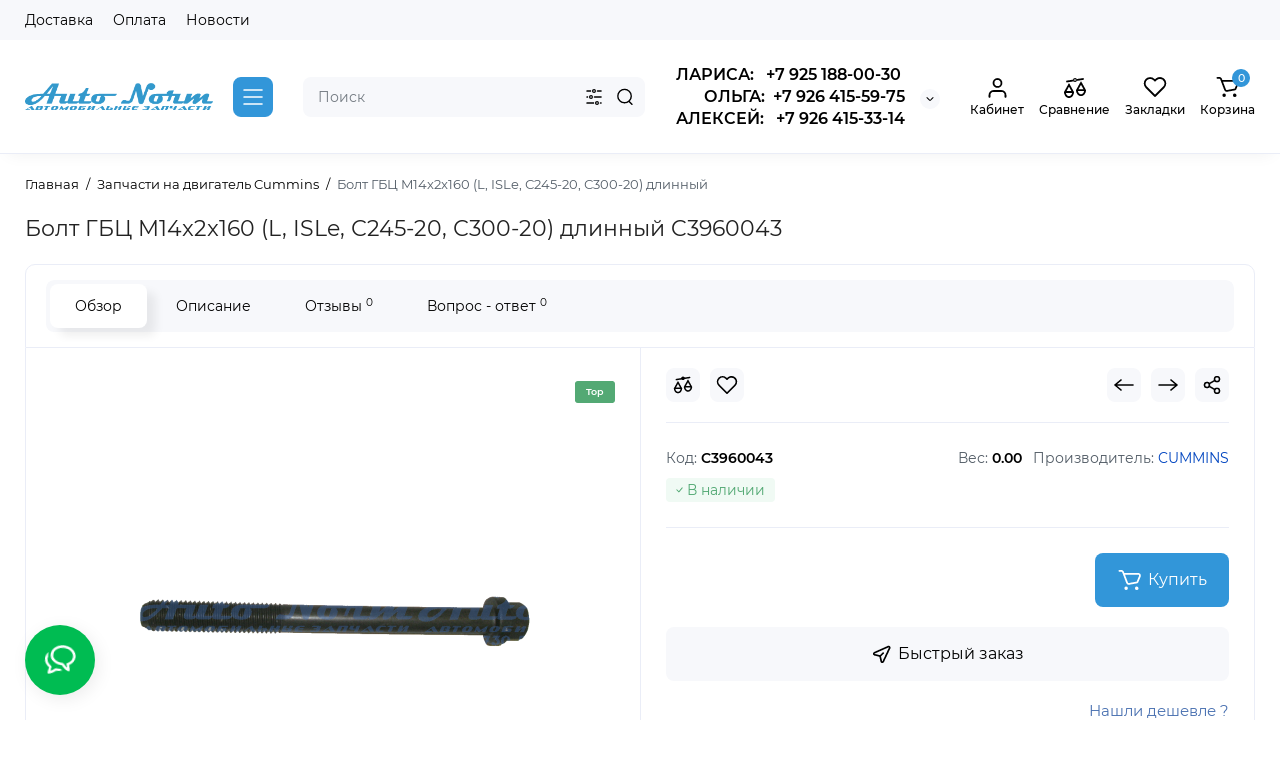

--- FILE ---
content_type: text/html; charset=utf-8
request_url: https://auto-norm.ru/bolt_gbc_m14x2x160__l__isle__s245_20__s300_20__dlinnyj_c3960043
body_size: 22717
content:
<!DOCTYPE html>
<!--[if IE]><![endif]-->
<!--[if IE 8 ]><html dir="ltr" lang="ru" class="ie8"><![endif]-->
<!--[if IE 9 ]><html dir="ltr" lang="ru" class="ie9"><![endif]-->
<!--[if (gt IE 9)|!(IE)]><!-->
<html dir="ltr" lang="ru">
<!--<![endif]-->
<head>
<meta charset="UTF-8" />
<meta name="viewport" content="width=device-width, initial-scale=1.0, shrink-to-fit=no">
<meta http-equiv="X-UA-Compatible" content="IE=edge">
<title>Болт ГБЦ M14x2x160 (L, ISLe, С245-20, С300-20) длинный C3960043, производитель - CUMMINS</title>
<base href="https://auto-norm.ru/" />
<meta name="description" content="Болт ГБЦ M14x2x160 (L, ISLe, С245-20, С300-20) длинный C3960043, производитель - CUMMINS, страна - КИТАЙ" />
<meta name="keywords" content= "Болт ГБЦ M14x2x160 (L, ISLe, С245-20, С300-20) длинный C3960043" />
<meta property="og:title" content="Болт ГБЦ M14x2x160 (L, ISLe, С245-20, С300-20) длинный C3960043, производитель - CUMMINS" />
<meta property="og:type" content="website" />
<meta property="og:url" content="https://auto-norm.ru/bolt_gbc_m14x2x160__l__isle__s245_20__s300_20__dlinnyj_c3960043" />
<meta property="og:image" content="https://auto-norm.ru/image/catalog/logoauto-norm.png" />
<meta property="og:site_name" content="МАГАЗИН ЗАПЧАСТЕЙ HIGER, YUTONG, KING LONG, ZHONG TONG" />
<link href="https://auto-norm.ru/bolt_gbc_m14x2x160__l__isle__s245_20__s300_20__dlinnyj_c3960043" rel="canonical" />
<link href="https://auto-norm.ru/image/catalog/bezymjannyj-4.jpg" rel="icon" />
<link rel="preload" as="image" href="https://auto-norm.ru/image/catalog/logoauto-norm.png">
<link rel="preload" href="catalog/view/theme/chameleon/stylesheet/fonts/montserrat-regular.woff2" as="font" type="font/woff2" crossorigin>
<link rel="preload" href="catalog/view/theme/chameleon/stylesheet/fonts/montserrat-medium.woff2" as="font" type="font/woff2" crossorigin>
<link rel="preload" href="catalog/view/theme/chameleon/stylesheet/fonts/montserrat-bold.woff2" as="font" type="font/woff2" crossorigin>
<style>
@media (min-width: 600px) {
	.product-grid .product-thumb .cart .btn-general,
	.container-module .product-thumb .cart .btn-general {padding: 5px;}
	.product-grid .product-thumb .cart .btn-general span.text-cart-add,
	.container-module .product-thumb .cart .btn-general span.text-cart-add {display: none;}
}
@media (min-width: 992px) {
	.product-grid .product-thumb .addit-action,
	.container-module .product-thumb .addit-action {
		top:0px;
		right:-65px;
		flex-direction: column;
	}
	.product-grid .product-thumb .product-model ~ .addit-action,
	.container-module .product-thumb .product-model ~ .addit-action {
		top: 30px;
	}
	.product-grid .product-thumb:hover .addit-action,
	.container-module .product-thumb:hover .addit-action {
		right:0px;
		opacity: 1;
	}
	.product-grid .product-thumb .addit-action .quick-order,
	.product-grid .product-thumb .addit-action .compare,
	.container-module .product-thumb .addit-action .quick-order,
	.container-module .product-thumb .addit-action .compare{
		margin-top: 10px;
	}
	.product-grid .product-thumb .addit-action .wishlist,
	.container-module .product-thumb .addit-action .wishlist{
		margin-left: 0px;
		margin-top: 10px;
	}
}
</style>
<link rel="stylesheet" href="https://auto-norm.ru/catalog/view/theme/chameleon/stylesheet/bootstrap/css/bootstrap.min.css?ch2v=1.0"/>
<link rel="stylesheet" href="https://auto-norm.ru/catalog/view/theme/chameleon/js/swiper/css/swiper.min.css?ch2v=1.0"/>
<link rel="stylesheet" href="https://auto-norm.ru/catalog/view/theme/chameleon/stylesheet/fonts/montserrat-fonts.css?ch2v=1.0"/>
<link rel="stylesheet" href="https://auto-norm.ru/catalog/view/theme/chameleon/stylesheet/stylesheet.css?ch2v=1.0"/>
<link rel="stylesheet" href="https://auto-norm.ru/catalog/view/theme/chameleon/stylesheet/megamenu.css?ch2v=1.0"/>
<link rel="stylesheet" href="https://auto-norm.ru/catalog/view/theme/chameleon/stylesheet/stickers.css?ch2v=1.0"/>
<link rel="stylesheet" href="https://auto-norm.ru/catalog/view/theme/chameleon/stylesheet/tabs.css?ch2v=1.0"/>
<link rel="stylesheet" href="https://auto-norm.ru/catalog/view/theme/chameleon/stylesheet/theme_scheme/theme_11.css?ch2v=1.0"/>
<link rel="stylesheet" href="https://auto-norm.ru/catalog/view/theme/chameleon/stylesheet/custom.css?ch2v=1.0"/>

<link href="catalog/view/theme/chameleon/stylesheet/popup-found_cheaper_product/stylefcp.css" rel="stylesheet" media="screen" />
<link href="catalog/view/theme/chameleon/stylesheet/kits.css" rel="stylesheet" media="screen" />
<link href="catalog/view/theme/chameleon/js/fancybox/jquery.fancybox.min.css" rel="stylesheet" media="screen" />
<link href="catalog/view/theme/chameleon/stylesheet/feedback_widget/style.css" rel="stylesheet" media="screen" />
	<style>
@media (min-width: 1500px){
	.container{width:1470px;}
	.col-md-3.menu-box,
	.menu_fix.col-md-3,
	.container .sw-20,
	#column-left.col-md-3,#column-right.col-md-3{ width:22%;}
	.container .sw-80,
	#content.col-md-9,#content.col-sm-9 {width: 78%;}
	.col-lg-offset-3,.col-md-offset-3 {margin-left: 20.4%;}
}
</style>
<style>
.sticker-ns.popular{ background: #53A974 none repeat scroll 0 0; color:#FFFFFF; }
.sticker-ns.special { background: #E65A2E none repeat scroll 0 0; color:#FFFFFF; }
.sticker-ns.bestseller { background: #E9A631 none repeat scroll 0 0; color:#FFFFFF; }
.sticker-ns.newproduct{ background: #557DC0 none repeat scroll 0 0; color:#FFFFFF; }
.product-thumb .countDays,
.product-thumb .countHours,
.product-thumb .countMinutes,
.product-thumb .countSec {
	font-size: 11px !important;
	line-height: 12px !important;
	width: 36px !important;
	padding: 4px !important;
	height: auto;
}
.product-thumb .time_productany{
	font-size: 7.5px;
}
	.product-thumb .action-timer {
		height: auto;
		flex-direction: column;
		left:auto !important;
		bottom: 15px;
		justify-content: flex-end;
	}
</style>
<script type="979bbf58819f9388640296c8-text/javascript">
var chSetting = JSON.parse(atob('[base64]/[base64]'));
if (localStorage.getItem('display') === null) {localStorage.setItem('display', 'grid');}
</script>
<script src="https://auto-norm.ru/catalog/view/javascript/jquery/jquery-2.1.1.min.js?ch2v=1.0" type="979bbf58819f9388640296c8-text/javascript"></script>

<script src="catalog/view/theme/chameleon/js/kits.js" type="979bbf58819f9388640296c8-text/javascript"></script>
<script src="catalog/view/theme/chameleon/js/dragscroll.js" type="979bbf58819f9388640296c8-text/javascript"></script>
<script src="catalog/view/theme/chameleon/js/fancybox/jquery.fancybox.min.js" type="979bbf58819f9388640296c8-text/javascript"></script>


           
          <!-- Yandex.Metrica counters -->
                    <script type="979bbf58819f9388640296c8-text/javascript">
            window.dataLayer = window.dataLayer || [];
          </script>
          <script type="979bbf58819f9388640296c8-text/javascript">
            (function(m,e,t,r,i,k,a){m[i]=m[i]||function(){(m[i].a=m[i].a||[]).push(arguments)};
            m[i].l=1*new Date();k=e.createElement(t),a=e.getElementsByTagName(t)[0],k.async=1,k.src=r,a.parentNode.insertBefore(k,a)})
            (window, document, "script", "https://mc.yandex.ru/metrika/tag.js", "ym");

                        ym(59377186 , "init", {
              clickmap:true,
              trackLinks:true,
              accurateTrackBounce:true,
              webvisor:true,
              ecommerce:"dataLayer",
              params: { __ym: {"ymCmsPlugin": { "cms": "opencart", "cmsVersion":"3.0", "pluginVersion":"1.1.8"}}}
            });
                      </script>
          <noscript>
            <div>
                            <img src="https://mc.yandex.ru/watch/59377186 " style="position:absolute; left:-9999px;" alt="" />
                          </div>
          </noscript>
                    <!-- /Yandex.Metrica counters -->
                  
</head>
<body class=" fix_cart_price_footer  ft_tabs_mob">
<nav id="top" class="visible-md visible-lg">
  <div class="container">
  		<div class="pull-left">
		<div class="btn-group box-nav-links">
			<ul class="header-nav-links">
									<li><button onclick="if (!window.__cfRLUnblockHandlers) return false; $('.side-collapse').toggleClass('in'); banner_link_open('delivery')" type="button" class="btn btn-link" data-cf-modified-979bbf58819f9388640296c8-="">Доставка</button></li>
				 					<li><button onclick="if (!window.__cfRLUnblockHandlers) return false; $('.side-collapse').toggleClass('in'); banner_link_open('payment')" type="button" class="btn btn-link" data-cf-modified-979bbf58819f9388640296c8-="">Оплата</button></li>
				 					<li><button onclick="if (!window.__cfRLUnblockHandlers) return false; $('.side-collapse').toggleClass('in'); banner_link_open('news')" type="button" class="btn btn-link" data-cf-modified-979bbf58819f9388640296c8-="">Новости</button></li>
				 			</ul>
		</div>
	</div>
				<div class="pull-right dflex align-items-center top-lc">
			
			
		</div>
	  </div>
</nav>
<header class="fix-header h-sticky">
  <div class="container">
    <div class="row dflex flex-wrap align-items-center pt-15 pb-15">
    			<div class="col-xs-5 col-sm-6 col-md-3 col-lg-2 logo-top type-h-2">
			<div id="logo">
											  <a href="https://auto-norm.ru"><img  src="https://auto-norm.ru/image/catalog/logoauto-norm.png" alt="МАГАЗИН ЗАПЧАСТЕЙ HIGER, YUTONG, KING LONG, ZHONG TONG" class="img-responsive"/></a>
							  			</div>
		</div>
					<div class="box-menu-top visible-md visible-lg col-lg-2 col-auto">
				<button aria-label="Catalog" type="button" class="btn-menu-top vh1-bl dflex align-items-center">
											<svg class="icon-menu-line" id="icon-menu1" xmlns="http://www.w3.org/2000/svg" fill="none" viewBox="0 0 22 18">
							<path stroke="currentColor" stroke-linecap="round" stroke-linejoin="round" stroke-width="1.5" d="M2 2h18M2 9h18M2 16h18"/>
						</svg>
														</button>
			</div>
						<div class="phone-box col-xs-7 col-sm-6 col-md-3 col-auto f-order-3">
			<div id="phone" class="dflex justify-content-xs-end justify-content-sm-end  pr-35">
				<div class="contact-header">
					<div class="dropdown-toggle">
													<div class="additional-tel dth">
															<a href="tel:+7 925 188-00-30" target="_blank">
																ЛАРИСА: &nbsp; +7 925 188-00-30</a>
														</div>
													<div class="additional-tel dth">
															<a href="tel:+7 926 415-59-75" target="_blank">
																    ОЛЬГА:  &nbsp;+7 926 415-59-75</a>
														</div>
													<div class="additional-tel dth">
															<a href="tel:+7 926 415-33-14" target="_blank">
																АЛЕКСЕЙ: &nbsp; +7 926 415-33-14</a>
														</div>
																			<span class="drop-icon-info"></span>
											</div>
										<ul class="dropdown-menu drop-contacts ch-dropdown">
																											<li>
																	<a href="https://wa.me/79264155975"
 target="_blank">
																				<div class="icon-image"><img loading="lazy" width="25" height="25" src="https://auto-norm.ru/image/catalog/chm-files/widget_icon/iocn_whatsapp.svg" alt="WhatsApp" /></div>
																				WhatsApp
									</a>
																	</li>
															<li>
																	<a href="http://tele.click/79264155975"
target="_blank">
																				<div class="icon-image"><img loading="lazy" width="25" height="25" src="https://auto-norm.ru/image/catalog/chm-files/widget_icon/iocn_teleg.svg" alt="Telegram" /></div>
																				Telegram
									</a>
																	</li>
																		</ul>
										<div class="text_after_phone"></div>
				</div>
			</div>
		</div>
		<div class="box-search search-top col-xs-9 col-sm-9 col-md-5 flex-1 visible-md visible-lg"><div class="header-search input-group  livesearch">
	<input type="text" name="search" value="" placeholder="Поиск" class="form-control search-autocomplete" />
		<div class="input-group-btn categories">
		<button aria-label="Search category" type="button" data-toggle="dropdown" data-placement="left" title="Везде" class="btn-search-select dropdown-toggle">
			<img class="icon-search-category" src="catalog/view/theme/chameleon/image/sprite.svg#icon-search-category" alt="" width="18" height="18">
		</button>
		<ul class="dropdown-menu dropdown-menu-right ch-dropdown">
			<li class="sel-cat-search"><a href="#" onclick="if (!window.__cfRLUnblockHandlers) return false; return false;" data-idsearch="0" data-cf-modified-979bbf58819f9388640296c8-="">Везде</a></li>
						<li><a href="#" onclick="if (!window.__cfRLUnblockHandlers) return false; return false;" data-idsearch="11" data-cf-modified-979bbf58819f9388640296c8-="">Запчасти Higer</a></li>
						<li><a href="#" onclick="if (!window.__cfRLUnblockHandlers) return false; return false;" data-idsearch="18" data-cf-modified-979bbf58819f9388640296c8-="">Запчасти King Long</a></li>
						<li><a href="#" onclick="if (!window.__cfRLUnblockHandlers) return false; return false;" data-idsearch="14" data-cf-modified-979bbf58819f9388640296c8-="">Запчасти SDLG !РАСПРОДАЖА!</a></li>
						<li><a href="#" onclick="if (!window.__cfRLUnblockHandlers) return false; return false;" data-idsearch="17" data-cf-modified-979bbf58819f9388640296c8-="">Запчасти Yutong</a></li>
						<li><a href="#" onclick="if (!window.__cfRLUnblockHandlers) return false; return false;" data-idsearch="38" data-cf-modified-979bbf58819f9388640296c8-="">Запчасти Zhong Tong</a></li>
						<li><a href="#" onclick="if (!window.__cfRLUnblockHandlers) return false; return false;" data-idsearch="1" data-cf-modified-979bbf58819f9388640296c8-="">Запчасти на двигатель Cummins </a></li>
						<li><a href="#" onclick="if (!window.__cfRLUnblockHandlers) return false; return false;" data-idsearch="12" data-cf-modified-979bbf58819f9388640296c8-="">Фильтры Fleetguard на двигатель Cummins </a></li>
						<li><a href="#" onclick="if (!window.__cfRLUnblockHandlers) return false; return false;" data-idsearch="6" data-cf-modified-979bbf58819f9388640296c8-="">Фильтры Fleetguard на спецтехнику Hitachi, Hyundai, Junttan</a></li>
						<li><a href="#" onclick="if (!window.__cfRLUnblockHandlers) return false; return false;" data-idsearch="39" data-cf-modified-979bbf58819f9388640296c8-="">Всё о запчастях на Higer, Yutong, Zhong Tong, King Long</a></li>
					</ul>
		<input type="hidden" name="search_category_id" value="0" />
  </div>
    <span class="input-group-btn button_search">
	<button aria-label="Search" type="button" class="btn btn-search">
		<img class="icon-hsearch" src="catalog/view/theme/chameleon/image/sprite.svg#icon-hsearch" alt="" width="18" height="18">
	</button>
  </span>
</div>
</div>
				<div class="box-account visible-md visible-lg text-ai-on">
			<button aria-label="Login Register" id="login-popup" data-load-url="index.php?route=common/login_modal" type="button" class="dropdown-toggle btn-account">
				<img class="icon-account" src="catalog/view/theme/chameleon/image/sprite.svg#icon-account" alt="" width="23" height="22">
				<span class="text-a-icon">Кабинет</span>
			</button>
					</div>
						<div class="box-compare visible-md visible-lg text-ai-on" >
			<a rel="nofollow" class="btn-compare-top" href="https://auto-norm.ru/compare-products"  id="compare-total">
				<img class="icon-compare" src="catalog/view/theme/chameleon/image/sprite.svg#icon-compare" alt="" width="24" height="24">
								<span class="text-a-icon">Сравнение</span>
			</a>
		</div>
						<div class="box-wishlist visible-md visible-lg text-ai-on" >
			<a rel="nofollow" class="btn-wishlist-top" href="https://auto-norm.ru/wishlist" id="wishlist-total">
				<img class="icon-wishlist" src="catalog/view/theme/chameleon/image/sprite.svg#icon-wishlist" alt="" width="24" height="22">
								<span class="text-a-icon">Закладки</span>
			</a>
		</div>
						<div class="box-cart visible-md visible-lg text-ai-on"><div id="cart" class="shopping-cart">
	<button class="dflex align-items-center btn" type="button" onclick="if (!window.__cfRLUnblockHandlers) return false; openFixedCart(this);" data-cf-modified-979bbf58819f9388640296c8-="">
		<img class="shop-bag-svg" src="catalog/view/theme/chameleon/image/sprite.svg#icon-add-to-cart" alt="" width="25" height="22">
		<span class="cart-total">0</span>
					<span class="text-a-icon-cart ">Корзина</span>
			</button>
	<div class="cart-content">
	<div class="header-cart-backdrop"></div>
	<div class="header-cart-fix-right" >
		<div class="header-cart-top dflex">
			<div class="header-cart-title">Корзина</div>
			<button type="button" class="header-cart-close"></button>
		</div>
		<div class="header-cart-scroll dflex flex-column">
							<div class="text-center box-empty-cart-icon">
					<svg class="icon-empty-cart" id="icon-empty-shop-cart" xmlns="http://www.w3.org/2000/svg" width="195" height="151" fill="none" viewBox="0 0 195 151">
						<path fill="#9CA9BC" d="m170.452 109.713 1.98.273-1.49 10.798-1.982-.274 1.492-10.797ZM38 45h2v32h-2V45Zm0 39h2v9h-2v-9Zm107.8 42.7c.2.3.5.4.8.4.2 0 .4-.1.6-.2 1.5-1 3.6-1.1 5.2-.1.5.3 1.1.2 1.4-.3.3-.5.2-1.1-.3-1.4-2.2-1.4-5.2-1.4-7.4.1-.5.4-.6 1-.3 1.5ZM70 113h9v2h-9v-2ZM5 144h13v2H5v-2Z"/>
						<path fill="#9CA9BC" d="m173 144 .3-.9 5-39.1h.7c2.2 0 4-1.4 4-3.2v-1.5c0-1.8-1.8-3.2-4-3.2h-34.7l9.1-22c.8-2-.1-4.4-2.2-5.2-1-.4-2.1-.4-3.1 0s-1.8 1.2-2.2 2.2L136.5 94c-1.2.4-2.1 1.1-2.9 2H132V37c0-3.3-2.7-6-5.9-6-6.3 0-12.6-.7-18.9-.9-4-14.7-14-25.1-25.7-25.1S59.8 15.4 55.8 30c-6.4.2-12.7.5-18.8 1-3.3 0-6 2.7-6 6v75.9L27.1 144H23v2h167v-2h-17Zm-1.7-1.2c-.1.9-.9 1.2-1.6 1.2h-33.8l-3.9-31.1V104h2.2c1.1 1 2.3 1.7 3.9 1.7s2.9-.6 3.9-1.7h34.3l-5 38.8Zm9.7-43.6v1.5c0 .6-.8 1.2-2 1.2h-35.1c.3-.7.5-1.5.5-2.3 0-.6-.1-1.1-.2-1.7H179c1.2.1 2 .8 2 1.3Zm-33.2-27.5c.2-.5.6-.9 1.1-1.1.5-.2 1-.2 1.5 0 1 .4 1.5 1.6 1.1 2.6l-9.1 22c-1.1-1-2.4-1.5-3.6-1.7l9-21.8Zm-9.5 24c2.2 0 4 1.8 4 4s-1.8 4-4 4-4-1.8-4-4 1.8-4 4-4Zm-5.7 2.3c-.2.5-.2 1.1-.2 1.7 0 .8.2 1.6.5 2.3h-.9v-4h.6ZM81.5 7c10.7 0 19.8 9.5 23.6 23-16.1-.5-31.9-.5-47.2 0 3.8-13.5 13-23 23.6-23ZM32.8 115H59v-2H33V37c0-2.2 1.8-4 4.1-4 6-.4 12.1-.7 18.3-.9-.5 2.3-.9 4.7-1.1 7.2-2.3.4-4.1 2.4-4.1 4.8 0 2.7 2.2 4.9 4.9 4.9s4.9-2.2 4.9-4.9c0-2.3-1.6-4.1-3.6-4.7.2-2.5.6-5 1.2-7.3 15.6-.5 31.7-.5 48.2.1.6 2.3.9 4.8 1.2 7.3-2.1.5-3.6 2.4-3.6 4.7 0 2.7 2.2 4.9 4.9 4.9s4.9-2.2 4.9-4.9c0-2.4-1.8-4.4-4.1-4.8-.2-2.4-.6-4.8-1.1-7.1 6.1.2 12.2.5 18.3.9 2.2 0 4 1.8 4 4v76H89v2h41.2l3.6 29H29.1l3.7-29.2Zm23.3-73.6c1 .4 1.8 1.5 1.8 2.6 0 1.6-1.3 2.9-2.9 2.9-1.6 0-2.9-1.3-2.9-2.9 0-1.3.8-2.3 1.9-2.7 0 .9-.1 1.8-.1 2.7h2c.1-.9.1-1.8.2-2.6ZM107 44h2c0-.9 0-1.8-.1-2.7 1.1.4 1.9 1.4 1.9 2.7 0 1.6-1.3 2.9-2.9 2.9-1.6 0-2.9-1.3-2.9-2.9 0-1.2.7-2.2 1.8-2.6.2.8.2 1.7.2 2.6Z"/>
						<path fill="#9CA9BC" d="M145.6 120.2a2 2 0 1 0 .001-3.999 2 2 0 0 0-.001 3.999Zm8 0a2 2 0 1 0 .001-3.999 2 2 0 0 0-.001 3.999Zm-67-40.9c-2.8-1.8-6.7-1.8-9.4.2-.5.3-.6.9-.3 1.4.2.3.5.4.8.4.2 0 .4-.1.6-.2 2.1-1.5 5.1-1.5 7.2-.1.5.3 1.1.2 1.4-.3.3-.5.1-1.1-.3-1.4Zm-12.9-5.9a2.7 2.7 0 1 0 0-5.4 2.7 2.7 0 0 0 0 5.4Zm16 0a2.7 2.7 0 1 0 0-5.4 2.7 2.7 0 0 0 0 5.4Z"/>
					</svg>
				</div>
				<div class="text-center cart-empty">Ваша корзина пуста!</div>
				<div class="text-center cart-empty-info-text">Это не когда не поздно исправить :)</div>
					</div>
			</div>
	</div>
</div>
</div>
	</div>
  </div>
	
	<div id="fm-fixed-mobile" class="mob-fix-panel topmm-fix hidden-md hidden-lg">
	<div class="container">
		<div class="box-flex-fix show-title">
			<div class="fm-left-block dflex align-items-center">
												<div class="mob-m-i">
					<a class="btn btn-go-home dflex align-items-center justify-content-center active-bg" href="https://auto-norm.ru">
						<svg xmlns="http://www.w3.org/2000/svg" width="18" height="22" fill="none" viewBox="0 0 18 22">
							<path stroke="currentColor" stroke-linecap="round" stroke-width="1.5" d="M1 21V8.3a2 2 0 01.779-1.585l6.758-5.21a1 1 0 011.275.046l5.811 5.168a2 2 0 01.671 1.495V20a1 1 0 01-1 1H6.118a1 1 0 01-1-1v-8.412"/>
						</svg>
												<span class="text-a-icon">Главная</span>
											</a>
				</div>
												<div class="mob-m-i menu_fix_mob">
					<button aria-label="Open Mobile Menu" type="button" class="btn btn-menu-mobile" onclick="if (!window.__cfRLUnblockHandlers) return false; open_mob_menu_left()" data-cf-modified-979bbf58819f9388640296c8-="">
													<img class="icon-menu-line" src="catalog/view/theme/chameleon/image/sprite.svg#icon-menu1" alt="" width="22" height="18">
																		<span class="text-a-icon">Меню</span>
											</button>
				</div>
			</div>
			<div class="search_fix_mob ">
				<div class="header-search input-group  livesearch">
	<input type="text" name="search" value="" placeholder="Поиск" class="form-control search-autocomplete" />
		<div class="input-group-btn categories">
		<button aria-label="Search category" type="button" data-toggle="dropdown" data-placement="left" title="Везде" class="btn-search-select dropdown-toggle">
			<img class="icon-search-category" src="catalog/view/theme/chameleon/image/sprite.svg#icon-search-category" alt="" width="18" height="18">
		</button>
		<ul class="dropdown-menu dropdown-menu-right ch-dropdown">
			<li class="sel-cat-search"><a href="#" onclick="if (!window.__cfRLUnblockHandlers) return false; return false;" data-idsearch="0" data-cf-modified-979bbf58819f9388640296c8-="">Везде</a></li>
						<li><a href="#" onclick="if (!window.__cfRLUnblockHandlers) return false; return false;" data-idsearch="11" data-cf-modified-979bbf58819f9388640296c8-="">Запчасти Higer</a></li>
						<li><a href="#" onclick="if (!window.__cfRLUnblockHandlers) return false; return false;" data-idsearch="18" data-cf-modified-979bbf58819f9388640296c8-="">Запчасти King Long</a></li>
						<li><a href="#" onclick="if (!window.__cfRLUnblockHandlers) return false; return false;" data-idsearch="14" data-cf-modified-979bbf58819f9388640296c8-="">Запчасти SDLG !РАСПРОДАЖА!</a></li>
						<li><a href="#" onclick="if (!window.__cfRLUnblockHandlers) return false; return false;" data-idsearch="17" data-cf-modified-979bbf58819f9388640296c8-="">Запчасти Yutong</a></li>
						<li><a href="#" onclick="if (!window.__cfRLUnblockHandlers) return false; return false;" data-idsearch="38" data-cf-modified-979bbf58819f9388640296c8-="">Запчасти Zhong Tong</a></li>
						<li><a href="#" onclick="if (!window.__cfRLUnblockHandlers) return false; return false;" data-idsearch="1" data-cf-modified-979bbf58819f9388640296c8-="">Запчасти на двигатель Cummins </a></li>
						<li><a href="#" onclick="if (!window.__cfRLUnblockHandlers) return false; return false;" data-idsearch="12" data-cf-modified-979bbf58819f9388640296c8-="">Фильтры Fleetguard на двигатель Cummins </a></li>
						<li><a href="#" onclick="if (!window.__cfRLUnblockHandlers) return false; return false;" data-idsearch="6" data-cf-modified-979bbf58819f9388640296c8-="">Фильтры Fleetguard на спецтехнику Hitachi, Hyundai, Junttan</a></li>
						<li><a href="#" onclick="if (!window.__cfRLUnblockHandlers) return false; return false;" data-idsearch="39" data-cf-modified-979bbf58819f9388640296c8-="">Всё о запчастях на Higer, Yutong, Zhong Tong, King Long</a></li>
					</ul>
		<input type="hidden" name="search_category_id" value="0" />
  </div>
    <span class="input-group-btn button_search">
	<button aria-label="Search" type="button" class="btn btn-search">
		<img class="icon-hsearch" src="catalog/view/theme/chameleon/image/sprite.svg#icon-hsearch" alt="" width="18" height="18">
	</button>
  </span>
</div>

							</div>
						<div class="fm-right-block dflex align-items-center">
								<div class="mob-m-i cart_fix_mob shopping-cart">
					<button aria-label="Shopping Cart" class="btn-mob-cart dflex align-items-center" type="button" onclick="if (!window.__cfRLUnblockHandlers) return false; openFixedCart(this);" data-cf-modified-979bbf58819f9388640296c8-="">
						<span class="cart-total">0</span>
						<img class="shop-bag-svg" src="catalog/view/theme/chameleon/image/sprite.svg#icon-add-to-cart" alt="" width="25" height="22">
												<span class="text-a-icon-cart">Корзина</span>
											</button>
					<div class="cart-content"></div>
				</div>
			</div>
		</div>
	</div>
	<div class="mob-menu-info-fixed-left hidden">
		<div class="mob-first-menu active" id="mobm-left-content">
			<div class="mobm-top">
				<div class="mobm-title">Меню</div>
				<button type="button" class="mobm-close-menu" aria-label="Close" onclick="if (!window.__cfRLUnblockHandlers) return false; close_mob_menu();" data-cf-modified-979bbf58819f9388640296c8-=""></button>
			</div>
			<div class="mobm-body">
				<div class="mobm-header-block">
					<div class="mh-left-b lang-cur dflex align-items-center"></div>
					<div class="mh-right-b dflex align-items-center ml-auto">
						<div class="box-account-mob"></div>
						<div class="mm-compare"></div>
						<div class="mm-wishlist"></div>
					</div>
				</div>
				<div id="ch_mobm_catalog" class="mobm-list-item dflex align-items-center">
					<span class="mm-icon-catalog">
												<svg class="icon-menu-line"><use xlink:href="catalog/view/theme/chameleon/image/sprite.svg#icon-menu1"></use></svg>
											</span>
					<span class="text-menu">Каталог</span>
					<svg class="icon-mm-arrow"><use xlink:href="catalog/view/theme/chameleon/image/sprite.svg#icon-arrow-right"></use></svg>
				</div>
				<div id="ch_mobm_contact" class="mobm-list-item dflex align-items-center">
					<span class="mm-icon-left">
						<svg xmlns="http://www.w3.org/2000/svg" width="23" height="23" fill="none" viewBox="0 0 23 23">
							<path stroke="#000" stroke-linecap="round" stroke-linejoin="round" stroke-width="1.5" d="M20.335 15.76v2.692a1.796 1.796 0 01-1.957 1.796 17.766 17.766 0 01-7.746-2.756 17.506 17.506 0 01-5.386-5.386A17.765 17.765 0 012.49 4.323a1.795 1.795 0 011.786-1.957H6.97A1.795 1.795 0 018.764 3.91c.114.862.325 1.708.629 2.523a1.795 1.795 0 01-.404 1.894l-1.14 1.14a14.362 14.362 0 005.386 5.386l1.14-1.14a1.795 1.795 0 011.894-.404c.814.304 1.66.514 2.522.628a1.795 1.795 0 011.544 1.822z"/>
						</svg>
					</span>
					<span class="text-menu">Контакты</span>
					<svg class="icon-mm-arrow"><use xlink:href="catalog/view/theme/chameleon/image/sprite.svg#icon-arrow-right"></use></svg>
				</div>
				<div id="ch_mobm_special" class="mobm-list-item">
					<a class="dflex align-items-center" href="https://auto-norm.ru/specials">
					<span class="mm-icon-left">
						<svg xmlns="http://www.w3.org/2000/svg" width="21" height="24" fill="none" viewBox="0 0 21 24">
							<path fill="#303030" stroke="#303030" stroke-width=".1" d="M16.716 8.805c-1.8-2.06-2.87-3.874-3.45-5.032-.629-1.255-.835-2.034-.836-2.04L12.243 1l-.669.309c-.078.036-1.924.909-2.959 3.053-.519 1.077-.623 2.275-.618 3.09a.988.988 0 0 1-.772.981.937.937 0 0 1-.867-.272l-1.245-1.29-.428.612c-.045.063-1.091 1.56-1.282 1.858A9.002 9.002 0 0 0 2 14.258c.017 2.346.908 4.545 2.508 6.19C6.108 22.094 8.236 23 10.5 23c4.687 0 8.5-3.952 8.5-8.81 0-1.76-.833-3.723-2.284-5.385ZM10.5 21.71a7.087 7.087 0 0 1-5.115-2.177c-1.366-1.404-2.125-3.281-2.14-5.285a7.681 7.681 0 0 1 1.197-4.196c.097-.152.485-.714.823-1.199l.212.22a2.15 2.15 0 0 0 1.992.625c1.033-.214 1.778-1.161 1.772-2.252-.003-.675.079-1.658.488-2.507a5.63 5.63 0 0 1 1.76-2.083c.469 1.234 1.656 3.784 4.304 6.815.59.675 1.962 2.468 1.962 4.52 0 4.146-3.254 7.519-7.255 7.519Z"/>
						</svg>
					</span>
					<span class="text-menu">Акции</span>
					<svg class="icon-mm-arrow"><use xlink:href="catalog/view/theme/chameleon/image/sprite.svg#icon-arrow-right"></use></svg>
					</a>
				</div>
				<div id="ch_mobm_viewed" class="mobm-list-item dflex align-items-center">
					<span class="mm-icon-left">
						<svg class="icon-mob-viewed"><use xlink:href="catalog/view/theme/chameleon/image/sprite.svg#icon-viewed"></use></svg>
					</span>
					<span class="text-menu">Вы смотрели</span>
					<svg class="icon-mm-arrow"><use xlink:href="catalog/view/theme/chameleon/image/sprite.svg#icon-arrow-right"></use></svg>
				</div>
								<div class="links-mob"></div>
												<div class="desc_info_mob"><p><span style="white-space: pre-wrap;">ПН-ПТ: 09:00 - 18:00 <br>СБ-ВС:  ВЫХОДНЫЕ</span></p><p><span style="white-space: pre-wrap;"><br></span></p></div>
							</div>
		</div>
		<div class="mob-menu hidden" id="mob-catalog-left">
			<div class="mobm-top go-back-catalog">
				<span class="mm-icon-come-back">
					<svg class="icon-arrow-left"><use xlink:href="catalog/view/theme/chameleon/image/sprite.svg#icon-arrow-left"></use></svg>
				</span>
				<div class="mobm-title">Каталог</div>
				<button type="button" class="mobm-close-menu" aria-label="Close" onclick="if (!window.__cfRLUnblockHandlers) return false; close_mob_menu();" data-cf-modified-979bbf58819f9388640296c8-=""></button>
			</div>
			<div class="mobm-body mm-ss"></div>
		</div>
		<div class="mob-info hidden" id="mob-info-contact">
			<div class="mobm-top go-back-contact">
				<span class="mm-icon-come-back">
					<svg class="icon-arrow-left"><use xlink:href="catalog/view/theme/chameleon/image/sprite.svg#icon-arrow-left"></use></svg>
				</span>
				<div class="mobm-title">Контакты</div>
				<button type="button" class="mobm-close-menu" aria-label="Close" onclick="if (!window.__cfRLUnblockHandlers) return false; close_mob_menu();" data-cf-modified-979bbf58819f9388640296c8-=""></button>
			</div>
			<div class="mobm-body"></div>
		</div>
		<div class="mob-info hidden" id="mob-info-viewed">
			<div class="mobm-top go-back-viewed">
				<span class="mm-icon-come-back">
					<svg class="icon-arrow-left"><use xlink:href="catalog/view/theme/chameleon/image/sprite.svg#icon-arrow-left"></use></svg>
				</span>
				<div class="mobm-title">Вы смотрели</div>
				<button type="button" class="mobm-close-menu" aria-label="Close" onclick="if (!window.__cfRLUnblockHandlers) return false; close_mob_menu();" data-cf-modified-979bbf58819f9388640296c8-=""></button>
			</div>
			<div class="mobm-body mm-ss"></div>
		</div>
	</div>
</div></header>
<div class="menu-header-box hidden-xs hidden-sm type-menu-h-1">
	<div class="container pos-r">
		<div class="row dflex">
			<div class="menu-box dflex m_type_header_1 menu_mask">
<nav id="menu-vertical" class="btn-group col-md-3">
	<ul id="menu-vertical-list" class="dropdown-menu hidden-xs hidden-sm">
													<li >
						<a  class="dropdown-img"  href="ZHONGTONG-PARTS">
																					<div class="item-name">Запчасти Zhong Tong</div>
																				</a>
					</li>
																			<li >
						<a  class="dropdown-img"  href="cummins-parts">
																					<div class="item-name">Запчасти Cummins</div>
																				</a>
					</li>
																			<li >
						<a  class="dropdown-img"  href="higer-parts">
																					<div class="item-name">Запчасти Higer</div>
																				</a>
					</li>
																			<li >
						<a  class="dropdown-img"  href="king_long-parts">
																					<div class="item-name">Запчасти King Long</div>
																				</a>
					</li>
																			<li >
						<a  class="dropdown-img"  href="sdlg-parts">
																					<div class="item-name">Запчасти SDLG</div>
																				</a>
					</li>
																			<li >
						<a  class="dropdown-img"  href="yutong-parts">
																					<div class="item-name">Запчасти Yutong</div>
																				</a>
					</li>
																			<li >
						<a  class="dropdown-img"  href="filters_fleetguard_for_cummins-parts">
																					<div class="item-name">Фильтры Fleetguard на двигатель Cummins</div>
																				</a>
					</li>
																			<li >
						<a  class="dropdown-img"  href="filters_for_special_trucks-parts">
																					<div class="item-name">Фильтры Fleetguard на спецтехнику Hitachi, Hyundai, Junttan</div>
																				</a>
					</li>
									</ul>
</nav>
</div>
		</div>
	</div>
</div>
<main>
<div class="container">
	<div class="breadcrumb-box">
		<ul class="breadcrumb">
												<li><a href="https://auto-norm.ru"><span>Главная</span></a></li>
																<li><a href="https://auto-norm.ru/cummins-parts"><span>Запчасти на двигатель Cummins </span></a></li>
																<li><span>Болт ГБЦ M14x2x160 (L, ISLe, С245-20, С300-20) длинный</span></li>
									</ul>
	</div>
	<h1 class="h1-prod-name">Болт ГБЦ M14x2x160 (L, ISLe, С245-20, С300-20) длинный C3960043</h1>
	<div class="row">
                <div id="content" class="col-sm-12">
	

				
			
		<div class="tabs__header tabs_top ft__mobile tab-white-bg fix_tabs_pc">
		<div class="container-tab">
		<div class="tabs__header__scroll dragscroll">
			<ul class="nav nav-tabs my-tabs">
				<li class="tabs__active_line"></li>
				<li class="active"><a href="javascript:void(0)" onclick="if (!window.__cfRLUnblockHandlers) return false; $('html, body').animate({ scrollTop: 60}, 250); $('#content .tabs__header').find('li.active').removeClass('active'); $('#content .tabs__header .my-tabs li:nth-child(2)').addClass('active');" data-toggle="tab" data-cf-modified-979bbf58819f9388640296c8-="">Обзор</a></li>
				<li><a href="#tab-description" onclick="if (!window.__cfRLUnblockHandlers) return false; goTab('#tab-description'); return false;" data-toggle="tab" data-cf-modified-979bbf58819f9388640296c8-="">Описание</a></li>
												<li><a href="#tab-review" onclick="if (!window.__cfRLUnblockHandlers) return false; goTab('#tab-review'); return false;" data-toggle="tab" data-cf-modified-979bbf58819f9388640296c8-="">Отзывы <sup>0</sup></a></li>
												<li><a href="#tab-question-answer" onclick="if (!window.__cfRLUnblockHandlers) return false; goTab('#tab-question-answer'); return false;" data-toggle="tab" data-cf-modified-979bbf58819f9388640296c8-="">Вопрос - ответ <sup>0</sup></a></li>
												 							</ul>
		</div>
		</div>
	</div>
		<div class="row-flex no-gutters" id="product">
        			                <div class="col-xs-12 col-md-6 col-lg-6">
          					<div class="image-block h-100">
				<div class="thumbnails sticky-left-block t-tab">
											<div class="general-image">
							<div class="swiper" id="image-box">
								<div class="swiper-wrapper slider-main-img">
									<div class="item swiper-slide">
										<a data-fancybox="gallery" class="main-image thumbnail" href="https://auto-norm.ru/image/cache/catalog/products/C3960043-700x700.png" title="Болт ГБЦ M14x2x160 (L, ISLe, С245-20, С300-20) длинный C3960043">
											<img data-num="0" width="400" height="500" class="img-responsive" src="https://auto-norm.ru/image/cache/catalog/products/C3960043-400x500.png" title="Болт ГБЦ M14x2x160 (L, ISLe, С245-20, С300-20) длинный C3960043" alt="Болт ГБЦ M14x2x160 (L, ISLe, С245-20, С300-20) длинный C3960043" />
										</a>
									</div>
								  									</div>
								<div class="swiper-pagination ch-pagination"></div>
							</div>
						</div>
															<script type="979bbf58819f9388640296c8-text/javascript">
					var galleryMain,galleryThumbs;
					document.addEventListener('DOMContentLoaded', function() {
												var galleryMainOpts = {
								observer: true,
								observeParents: true,
								spaceBetween: 0,
								speed: 400,
								slidesPerView: 1,
								slideToClickedSlide: true,

								pagination: {
									el: '.thumbnails .swiper-pagination',
									type: 'bullets',
									enabled: true,
								},
								breakpoints: {
									768: {
										spaceBetween: 30,
										pagination: {
											enabled: false,
										}
									},
								},
															};
							galleryMain = new Swiper('#image-box', galleryMainOpts);
													});
					</script>
					<div class="top-sticker-timer-rating">
												<div class="stickers-ns">
																													<div class="sticker-ns popular">
																		Top
								</div>
																				</div>
																								</div>
				</div>
				</div>
          			</div>
			<div class="right-block col-xs-12 col-md-6 col-lg-6">
				<div class="right-block-inner h-100">
					<div class="top-product-button dflex justify-content-between">
						<div class="compare-wishlist-group dflex">
															<button type="button" data-toggle="tooltip" class="btn btn-compare mr-10" title="В сравнение" onclick="if (!window.__cfRLUnblockHandlers) return false; compare.add('446');" data-cf-modified-979bbf58819f9388640296c8-=""><span class="btn-icon-compare"></span></button>
																						<button type="button" data-toggle="tooltip" class="btn btn-wishlist" title="В закладки" onclick="if (!window.__cfRLUnblockHandlers) return false; wishlist.add('446');" data-cf-modified-979bbf58819f9388640296c8-=""><span class="btn-icon-wishlist"></span></button>
													</div>
						<div class="nextprev-share-group dflex">
															<div id="next-prev-box"><div class="nextprevprod dflex">
    		<button id="prev-prod-btn" type="button" onclick="if (!window.__cfRLUnblockHandlers) return false; location.href='https://auto-norm.ru/bolt_gbc_m12x130__isbe_isde_140_300_l_s___dlinnyj_3927063'" class="prev-product " data-cf-modified-979bbf58819f9388640296c8-="">
			<svg xmlns="http://www.w3.org/2000/svg" width="20" height="12" fill="none" viewBox="0 0 20 12">
				<path fill="#000" fill-rule="evenodd" d="M7.576.52A.75.75 0 0 0 6.52.424l-6 5a.75.75 0 0 0 0 1.152l6 5a.75.75 0 1 0 .96-1.152L3.072 6.75H19a.75.75 0 0 0 0-1.5H3.072L7.48 1.576A.75.75 0 0 0 7.576.52Z" clip-rule="evenodd"/>
			</svg>
		</button>
	    		<button id="next-prod-btn" type="button" onclick="if (!window.__cfRLUnblockHandlers) return false; location.href='https://auto-norm.ru/bolt_gbc_m14x2x80__l__isle__s245_20_s300_20__korotkij__c3917729'" class="next-product " data-cf-modified-979bbf58819f9388640296c8-="">
			<svg xmlns="http://www.w3.org/2000/svg" width="20" height="12" fill="none" viewBox="0 0 20 12">
				<path fill="#000" fill-rule="evenodd" d="M12.424.52A.75.75 0 0 1 13.48.424l6 5a.75.75 0 0 1 0 1.152l-6 5a.75.75 0 1 1-.96-1.152l4.409-3.674H1a.75.75 0 0 1 0-1.5h15.928L12.52 1.576A.75.75 0 0 1 12.424.52Z" clip-rule="evenodd"/>
			</svg>
		</button>
    	<script type="979bbf58819f9388640296c8-text/javascript">
	document.addEventListener('DOMContentLoaded', function() {
		$('#prev-prod-btn').popover({
		html: true,
		placement: 'bottom',
		trigger: 'hover',
		content: function() {
			html  = '<div class="popover-pr-image"><img class="img-responsive" src="" title="" alt="" /></div>';
			html += '<div class="popover-pr-name">\u0411\u043E\u043B\u0442\u0020\u0413\u0411\u0426\u0020M12x130\u0020\u0028ISBe,ISDe\u0020140\u002D300\u0020\u043B.\u0441.\u0029\u0020\u0434\u043B\u0438\u043D\u043D\u044B\u0439</div>';
			html += '<div class="price">';
			html += '	';
			html += '</div>';
			return html;
		}
	}).data('bs.popover').tip().addClass('popover-prev-prod');
	 	 	$('#next-prod-btn').popover({
		html: true,
		placement: 'bottom',
		trigger: 'hover',
		content: function() {
			html  = '<div class="popover-pr-image"><img class="img-responsive" src="" title="" alt="" /></div>';
			html += '<div class="popover-pr-name">\u0411\u043E\u043B\u0442\u0020\u0413\u0411\u0426\u0020M14x2x80\u0020\u0028L,\u0020ISLe,\u0020\u0421245\u002D20,\u0421300\u002D20\u0029\u0020\u043A\u043E\u0440\u043E\u0442\u043A\u0438\u0439</div>';
			html += '<div class="price">';
			html += '	';
			html += '</div>';
			return html;
		}
	}).data('bs.popover').tip().addClass('popover-next-prod');
		});
	</script>
</div>
</div>
																					<button type="button" data-toggle="tooltip" class="btn btn-share" onclick="if (!window.__cfRLUnblockHandlers) return false; getShare();" title="Поделиться" data-cf-modified-979bbf58819f9388640296c8-="">
								<svg xmlns="http://www.w3.org/2000/svg" width="20" height="20" fill="none" viewBox="0 0 20 20">
									<path fill="#000" fill-rule="evenodd" d="M15 2.417a1.75 1.75 0 1 0 0 3.5 1.75 1.75 0 0 0 0-3.5Zm-3.25 1.75a3.25 3.25 0 1 1 6.5 0 3.25 3.25 0 0 1-6.5 0ZM5 8.25a1.75 1.75 0 1 0 0 3.5 1.75 1.75 0 0 0 0-3.5ZM1.75 10a3.25 3.25 0 1 1 6.5 0 3.25 3.25 0 0 1-6.5 0ZM15 14.084a1.75 1.75 0 1 0 0 3.5 1.75 1.75 0 0 0 0-3.5Zm-3.25 1.75a3.25 3.25 0 1 1 6.5 0 3.25 3.25 0 0 1-6.5 0Z" clip-rule="evenodd"/>
									<path fill="#000" fill-rule="evenodd" d="M6.51 10.88a.75.75 0 0 1 1.026-.27l5.692 3.317a.75.75 0 0 1-.756 1.296l-5.691-3.317a.75.75 0 0 1-.27-1.025Zm6.98-5.833a.75.75 0 0 1-.27 1.026L7.536 9.389a.75.75 0 0 1-.756-1.295l5.684-3.317a.75.75 0 0 1 1.025.27Z" clip-rule="evenodd"/>
								</svg>
							</button>
													</div>
					</div>
					<div class="info-product dflex justify-content-between flex-wrap no-gutters">
						<div class="info-model col-6">Код:  <span>C3960043</span></div>
																			<div class="info-manufacturer">Производитель: <a href="https://auto-norm.ru/CUMMINS_manufacturer"><span>CUMMINS</span></a></div>
												<div class="info-product-stock dflex col-6">
															<span class="stock_status_success">В наличии</span>
																					</div>
													<div class="info-weight">Вес: <span>0.00</span></div>
											</div>
					
					
					<div class="price-action-group dflex flex-wrap">
						
						<div class="cart">
															<button type="button" id="button-cart" class="btn btn-general" data-pid="446"><span class="icon-cart-add"></span> <span class="text-cart-add">Купить</span></button>
													</div>
													<button class="btn btn-fastorder " type="button" onclick="if (!window.__cfRLUnblockHandlers) return false; fastorder_open(446);" data-cf-modified-979bbf58819f9388640296c8-="">
								<span class="btn-icon-fastorder"></span>
								<span>Быстрый заказ</span>
							</button>
						
						<div class="info-group dflex justify-content-between flex-wrap">
																						<a class="btn-cheaper" href="javascript: void(0);" onclick="if (!window.__cfRLUnblockHandlers) return false; open_popup_fcp(446); return false" data-cf-modified-979bbf58819f9388640296c8-=""><i class=""></i> Нашли дешевле ? </a>
													</div>
											</div>
															

						
											<div class="custom-block-products">
														<div class="row">
															</div>
						</div>
										
				</div>
			</div>
	</div>

	<!-- KITS  -->

	<!-- end KITS  -->

	<div class="row cbp xs-mt-0 xs-bt-1">
	<div class="clearfix"></div>
	<div class="tabs-product col-sm-12">
		         <div class="tab-content">
            <div class="tab-pane active" id="tab-description">
            	<h2 class="ch-h2">Описание&nbsp;Болт ГБЦ M14x2x160 (L, ISLe, С245-20, С300-20) длинный</h2>
            	<p>Болт ГБЦ M14x2x160 (L, ISLe, С245-20, С300-20) длинный</p>

            </div>
                                    <div class="tab-pane" id="tab-review">
            	<h2 class="ch-h2">Отзывы о&nbsp;Болт ГБЦ M14x2x160 (L, ISLe, С245-20, С300-20) длинный</h2>
            	<div class="ch-product-reviews dflex">
            		<div class="ch-rating-total">
            			<div class="ch-rating-total-points dflex align-items-center justify-content-center">0</div>
            			            			<button type="button" class="chm-btn chm-btn-primary chm-px-lg" data-toggle="modal" data-target="#ch-modal-review">Написать отзыв</button>
                		            		</div>
            		<div class="ch-star-rating-desc">
            			            				<div class="ch-detailed-review">
            					<span class="ch-dr-number">5</span>
			 						<span class="ch-dr-star"><img src="catalog/view/theme/chameleon/image/r-store/star-y-icon.svg" alt="star-y-icon.svg"></span>
				 					<div class="ch-dr-pct-line">
										<div class="ch-dr-pct-progress ch-star5" style="width: 0%"></div>
									</div>
									<span class="ch-total-rating">0</span>
			 					</div>
            			            				<div class="ch-detailed-review">
            					<span class="ch-dr-number">4</span>
			 						<span class="ch-dr-star"><img src="catalog/view/theme/chameleon/image/r-store/star-y-icon.svg" alt="star-y-icon.svg"></span>
				 					<div class="ch-dr-pct-line">
										<div class="ch-dr-pct-progress ch-star4" style="width: 0%"></div>
									</div>
									<span class="ch-total-rating">0</span>
			 					</div>
            			            				<div class="ch-detailed-review">
            					<span class="ch-dr-number">3</span>
			 						<span class="ch-dr-star"><img src="catalog/view/theme/chameleon/image/r-store/star-y-icon.svg" alt="star-y-icon.svg"></span>
				 					<div class="ch-dr-pct-line">
										<div class="ch-dr-pct-progress ch-star3" style="width: 0%"></div>
									</div>
									<span class="ch-total-rating">0</span>
			 					</div>
            			            				<div class="ch-detailed-review">
            					<span class="ch-dr-number">2</span>
			 						<span class="ch-dr-star"><img src="catalog/view/theme/chameleon/image/r-store/star-y-icon.svg" alt="star-y-icon.svg"></span>
				 					<div class="ch-dr-pct-line">
										<div class="ch-dr-pct-progress ch-star2" style="width: 0%"></div>
									</div>
									<span class="ch-total-rating">0</span>
			 					</div>
            			            				<div class="ch-detailed-review">
            					<span class="ch-dr-number">1</span>
			 						<span class="ch-dr-star"><img src="catalog/view/theme/chameleon/image/r-store/star-y-icon.svg" alt="star-y-icon.svg"></span>
				 					<div class="ch-dr-pct-line">
										<div class="ch-dr-pct-progress ch-star1" style="width: 0%"></div>
									</div>
									<span class="ch-total-rating">0</span>
			 					</div>
            			            		</div>
            	</div>
            	<div id="review"></div>
            	            	<div class="modal fade" id="ch-modal-review" tabindex="-1" role="dialog" aria-hidden="true">
						<div class="modal-dialog chm-modal modal-dialog-centered">
							<div class="modal-content">
								<div class="modal-header">
									<div class="modal-title">Написать отзыв</div>
									<button type="button" class="close-modal" data-dismiss="modal"></button>
								</div>
								<div class="modal-body">
									<form id="form-review" enctype="multipart/form-data" method="post">
										<div class="form-group field_required">
											<input type="text" name="name" value="" placeholder="Ваше имя" id="input-name" class="form-control" />
										</div>
										<div class="form-group field_required">
											<textarea name="text" rows="5" placeholder="Ваш отзыв" id="input-review" class="form-control"></textarea>
										</div>
																					<div class="form-groupfield_required">
												<textarea name="plus" rows="5" placeholder="Достоинства" id="input-review-plus" class="form-control"></textarea>
											</div>
																															<div class="form-groupfield_required">
												<textarea name="minus" rows="5" placeholder="Недостатки" id="input-review-minus" class="form-control"></textarea>
											</div>
																				<div class="form-group required">
											<label class="control-label">Рейтинг</label>
											<div class="product-rating">
												<input class="hidden" id="rating1" type="radio" name="rating" value="1" /><label class="star-rating label-star-prod" for="rating1"></label>
												<input class="hidden" id="rating2" type="radio" name="rating" value="2" /><label class="star-rating label-star-prod" for="rating2"></label>
												<input class="hidden" id="rating3" type="radio" name="rating" value="3" /><label class="star-rating label-star-prod" for="rating3"></label>
												<input class="hidden" id="rating4" type="radio" name="rating" value="4" /><label class="star-rating label-star-prod" for="rating4"></label>
												<input class="hidden" id="rating5" type="radio" name="rating" value="5" /><label class="star-rating label-star-prod" for="rating5"></label>
											</div>
											<script type="979bbf58819f9388640296c8-text/javascript">
											$('.label-star-prod').hover(function () {
											$(this).prevAll('.label-star-prod').addClass('active');
											$(this).addClass('active');
											},function () {
											$(this).prevAll('.label-star-prod').removeClass('active');
											$(this).removeClass('active');
											});

											$('.label-star-prod').click(function(){
											$('.label-star-prod').each(function(){
											$(this).removeClass('checked');
											$(this).prevAll('.label-star-prod').removeClass('checked');
											});

											$(this).addClass('checked');
											$(this).prevAll('.label-star-prod').addClass('checked');
											});
											</script>
										</div>
										<div class="help-block"><span style="color: #FF0000;">Примечание:</span> HTML разметка не поддерживается! Используйте обычный текст.</div>
										
									</form>
								</div>
								<div class="modal-footer">
									<button class="chm-btn chm-btn-primary chm-px-lg xs-w-100 sm-w-auto" type="button" id="button-review" data-loading-text="Загрузка...">Оставить отзыв</button>
								</div>
							</div>
						</div>
					</div>
					            </div>
                        				<div class="tab-pane" id="tab-question-answer">
					<h2 class="ch-h2">Вопросы и ответы (FAQ)&nbsp;Болт ГБЦ M14x2x160 (L, ISLe, С245-20, С300-20) длинный</h2>
					<div id="question-answer"></div>
					<script type="979bbf58819f9388640296c8-text/javascript">
					$('#question-answer').load('index.php?route=extension/module/chameleon_question_answer/getList&product_id=446');
					$('#question-answer').delegate('.pagination a', 'click', function(e) {
						e.preventDefault();

						$('#question-answer').fadeOut('slow');

						$('#question-answer').load(this.href);

						$('#question-answer').fadeIn('slow');
					});
					</script>
				</div>
												 			 	          </div>
		</div>
		 </div>
	    </div>
    </div>
</div>
<script type="979bbf58819f9388640296c8-text/javascript">
$('.thumbnails #image-box').on('click', function(e){
  e.preventDefault();
	if ($('.thumbnails .slider-main-img .item').length > 0) {
		var opennumimage = galleryMain.activeIndex;
		var $links = $('[data-fancybox="gallery"]');
		$.fancybox.open( $links, {}, opennumimage );
		return false;
	} else {
		var $links = $that,
		opts = { caption: $that.find('img').attr('title') };
		$.fancybox.open( $links, opts, 0 );
		return false;
	}
});


function optionimage(image, image_zoom,image_thumb) {
			$('.general-image').addClass('have-images');
		if($('.option-image-new').length > 0) {
			$('#image-box .option-image-new a').replaceWith('<a data-fancybox="gallery" class="thumbnail cloud-zoom" data-magnify-src="'+ image_zoom +'" href="'+ image_zoom +'"><img data-num="1" src="'+ image +'" /></a>');
			setTimeout(function () {
				galleryMain.slideTo(1);
			}, 200);
		} else {
			galleryMain.appendSlide('<div class="item swiper-slide option-image-new"><a data-fancybox="gallery" class="thumbnail cloud-zoom" data-magnify-src="'+ image_zoom +'" href="'+ image_zoom +'"><img data-num="1" src="'+ image +'" /></a></div>');
			galleryMain.destroy(false,true);
			galleryMain.init(galleryMainOpts);
			setTimeout(function () {
				galleryMain.slideTo(1);
			}, 200);
		}
	}

if ($(window).width() < 768) {
	$(document).on('click','#product .image-radio .image-option [data-toggle="tooltip"]', function(){
		var toolTipId = $(this).attr('aria-describedby');
		$('.tooltip').not('#'+ toolTipId).tooltip('hide');
		var $element_tooltip_mob = $(this);
		$element_tooltip_mob.tooltip({ placement: 'top', trigger: 'click' , container: 'body'});
		$element_tooltip_mob.tooltip('show');
	});
}

$('select[name=\'recurring_id\'], input[name="quantity"]').change(function(){
	$.ajax({
		url: 'index.php?route=product/product/getRecurringDescription',
		type: 'post',
		data: $('input[name=\'product_id\'], input[name=\'quantity\'], select[name=\'recurring_id\']'),
		dataType: 'json',
		beforeSend: function() {
			$('#recurring-description').html('');
		},
		success: function(json) {
			$('.alert, .text-danger').remove();

			if (json['success']) {
				$('#recurring-description').html(json['success']);
			}
		}
	});
});

let chmAddCartPpTimeout_id = 0;
$('#button-cart').on('click', function() {
	$.ajax({
		url: 'index.php?route=checkout/cart/add',
		type: 'post',
		data: $('#product input[type=\'text\'], #product input[type=\'hidden\'], #product input[type=\'radio\']:checked, #product input[type=\'checkbox\']:checked, #product select, #product textarea'),
		dataType: 'json',
		beforeSend: function() {
			clearTimeout(chmAddCartPpTimeout_id);
		},
		complete: function() {

		},
		success: function(json) {
			$('.alert, .text-danger').remove();
			$('.form-group').removeClass('has-error');
			$('.form-group').removeClass('option-error');

			if (json['error']) {
				if (json['error']['option']) {
				$('.options').removeClass('hidden-options');
					for (i in json['error']['option']) {
						var element = $('#input-option' + i.replace('_', '-'));

						if (element.parent().hasClass('input-group')) {
							element.parent().parent().addClass('option-error');
						} else {
							element.parent().addClass('option-error');
						}

						$('html, body').animate({ scrollTop: $('.options').offset().top - 150}, 250);

						$('#top').before('<div class="alert option-danger"><img class="success-icon" alt="success-icon" src="catalog/view/theme/chameleon/image/warning-icon.svg"><div class="text-modal-block">' + json['error']['option'][i] + '</div><button type="button" class="close" data-dismiss="alert">&times;</button></div>');
					}
					chmAddCartPpTimeout_id = setTimeout(function () {
		  				$('.option-danger, .alert, .text-danger').remove();
					}, 7000);
				}


			if (json['error']['gift']) {
				$('#top').before('<div class="alert option-danger"><img class="success-icon" alt="success-icon" src="catalog/view/theme/chameleon/image/warning-icon.svg"><div class="text-modal-block">' + json['error']['gift'] + '</div><button type="button" class="close" data-dismiss="alert">&times;</button></div>');
			}
			
				if (json['error']['recurring']) {
					$('select[name=\'recurring_id\']').after('<div class="text-danger">' + json['error']['recurring'] + '</div>');
				}

				// Highlight any found errors
				$('.text-danger').parent().addClass('has-error');
			}

				if (json['success']) {
					if(json['popup_design']=='1'){
						fastorder_open_cart();
					} else if(json['popup_design']=='0') {
						html  = '<div id="modal-addcart" class="modal fade" role="dialog">';
						html += '  <div class="modal-dialog" style="overflow:hidden">';
						html += '    <div class="modal-content">';
						if(json['show_onepagecheckout']=='1'){
						html += '      	<div class="modal-body"><div class="text-center mb-20">' + json['success'] + '</div><div class="text-center mb-20"><img src="'+ json['image_cart'] +'"  /><br></div><div class="dflex justify-content-between align-items-center"><button data-dismiss="modal" class="chm-btn chm-btn-grey chm-px-lg xs-w-100 sm-w-auto xs-mb-2 sm-mb-0">'+ chSetting.button_shopping +'</button><a href=' + chSetting.link_onepcheckout + ' class="chm-btn chm-btn-primary chm-px-lg xs-w-100 sm-w-auto">'+ chSetting.button_checkout +'</a></div></div>';
						} else {
						html += '      	<div class="modal-body"><div class="text-center mb-20">' + json['success'] + '</div><div class="text-center mb-20"><img src="'+ json['image_cart'] +'"  /><br></div><div class="dflex justify-content-between align-items-center"><button data-dismiss="modal" class="chm-btn chm-btn-grey chm-px-lg xs-w-100 sm-w-auto xs-mb-2 sm-mb-0">'+ chSetting.button_shopping +'</button><a href=' + chSetting.link_checkout + ' class="chm-btn chm-btn-primary chm-px-lg xs-w-100 sm-w-auto">'+ chSetting.button_checkout +'</a></div></div>';
						}
						html += '    </div>';
						html += '  </div>';
						html += '</div>';
						$('body').append(html);
						$('#modal-addcart').modal('show');
					} else {
						$('#top').before('<div class="alert add_product_alert"><img class="success-icon" alt="success-icon" src="catalog/view/theme/chameleon/image/success-icon.svg"><div class="text-modal-block">' + json['success'] + '</div><button type="button" class="close" data-dismiss="alert">&times;</button></div>');

					}
					  chmAddCartPpTimeout_id = setTimeout(function () {
						$('.option-danger, .alert, .text-danger,.add_product_alert').remove();
					  }, 7000);
					  setTimeout(function () {
						$('.cart-total').html(json['total']);
					  }, 100);

					$('.shopping-cart .cart-content').load('index.php?route=common/cart/info .cart-content > *');
					setTimeout(function () {
						changeAddToCartBtn();
					}, 150);
				}
				$('#modal-addcart').on('hide.bs.modal', function (e) {
					$('#modal-addcart').remove();
				});
		}
	});
});
$('#review').delegate('.pagination a', 'click', function(e) {
  e.preventDefault();

	$('#review').fadeOut('slow');

	$('#review').load(this.href);

	$('#review').fadeIn('slow');
});

$('#review').load('index.php?route=product/product/review&product_id=446');

let chmReviewTimeout_id = 0;
$('#button-review').on('click', function() {
	$.ajax({
		url: 'index.php?route=product/product/write&product_id=446',
		type: 'post',
		dataType: 'json',
		data: $("#form-review").serialize(),
		beforeSend: function() {
			$('#button-review').button('loading');
			clearTimeout(chmReviewTimeout_id);
		},
		complete: function() {
			$('#button-review').button('reset');
		},
		success: function(json) {
			$('.alert-success, .alert.ch-alert-danger').remove();

			if (json['error']) {
				$('body').append('<div class="alert ch-alert-danger"><img class="success-icon" alt="success-icon" src="catalog/view/theme/chameleon/image/warning-icon.svg"><div class="text-modal-block">' + json['error'] + '</div><button type="button" class="close" data-dismiss="alert">&times;</button></div>');
			}

			chmReviewTimeout_id = setTimeout(function () {
				$('.ch-alert-danger').remove();
			}, 7000);

			if (json['success']) {
				$('#form-review input[name=\'name\']').val('');
				$('#form-review textarea[name=\'plus\']').val('');
				$('#form-review textarea[name=\'minus\']').val('');
				$('#form-review textarea[name=\'text\']').val('');
				$('#form-review input[name=\'rating\']:checked').prop('checked', false);
				$('#form-review .label-star-prod').removeClass('checked');


				$('#ch-modal-review').modal('hide');

				html  = '<div id="modal-review-success" class="modal fade">';
				html += '  <div class="modal-dialog">';
				html += '    <div class="modal-content ch-modal-success">';
				html += '      <div class="modal-body"><img class="success-icon" alt="success-icon" src="catalog/view/theme/chameleon/image/success-icon.svg"> <div class="text-modal-block">' + json['success'] + '</div><button type="button" class="close" data-dismiss="modal" aria-hidden="true">&times;</button></div>';
				html += '    </div>';
				html += '  </div>';
				html += '</div>';

				$('body').append(html);
				setTimeout(function () {
					$('#modal-review-success').modal('show');
				}, 500);
			}
		}
	});
});

var url = document.location.toString();
if (url.match('#tab-review')) {
$('a[href=\'#tab-review\']').trigger('click');
}

function tabsActiveLine(){
	setTimeout(function () {
		$('.tabs__active_line').css({
			'width':$('.tabs__header__scroll .my-tabs li.active').outerWidth(),
			'left':$('.tabs__header__scroll .my-tabs li.active').offset().left - $('.tabs__header__scroll > .my-tabs').offset().left
		});
	}, 200);
}

$(document).ready(function() {
	tabsActiveLine();
});
$(window).resize(function() {
	tabsActiveLine();
	if($('.tabs__header.tabs_top').length){
		if (viewport().width <= 991) {
			$('header .tabs__header').remove();
		}
	}
});

$(document).on('click', '.tabs__header__scroll .my-tabs li a', function() {
	$('.tabs__active_line').css({
		'width':$(this).outerWidth(),
		'left':$(this).parent().offset().left - $('.tabs__header__scroll > .my-tabs').offset().left
	});

	let width_block = $('.tabs__header__scroll').width();
	let li_width = $(this).outerWidth();
	let li_left = $(this).parent().offset().left - $('.tabs__header__scroll > .my-tabs').offset().left;

	let goLeft = li_left - (width_block / 2) + (li_width / 2);
	if(goLeft > 0){
		$('.tabs__header__scroll').animate({scrollLeft:goLeft})
	} else {
		$('.tabs__header__scroll').animate({scrollLeft:0})
	}
});

function goTab(selector){
		setTimeout(function () {
		var top_tab = 10;
		if ($(window).width() > 992) {
			if($('.fix-header').length == 1) {
				top_tab += $('.fix-header').outerHeight();
				if($('.tabs__header.tabs_top').length){
					top_tab += $('#content .tabs__header').outerHeight();
				}
			}
		} else {
			top_tab += 100;
		}
		$('html, body').animate({ scrollTop: $(selector).offset().top - top_tab + 30}, 250);
	}, 100);
}
</script>
<div class="add-to-cart-footer dflex justify-content-between">
	<div class="price">
					
					</div>
	<div class="cart">
		<button type="button" onclick="if (!window.__cfRLUnblockHandlers) return false; $('#button-cart').trigger('click')" class="btn btn-general" data-cf-modified-979bbf58819f9388640296c8-=""><span class="icon-cart-add"></span> <span class="text-cart-add">Купить</span></button>
	</div>
</div>

          <script type="979bbf58819f9388640296c8-text/javascript"><!--
            dataLayer.push({
              "ecommerce": {
                "currencyCode": "RUB",
                "detail": {
                  "products": [
                    {
                      "id": "446",
                      "name" : "Болт ГБЦ M14x2x160 (L, ISLe, С245-20, С300-20) длинный",
                      "price": 438,
                      "brand": "CUMMINS",
                      "category": "Запчасти на двигатель Cummins "
                    }
                  ]
                }
              }
            });
          //--></script>
        

<script type="979bbf58819f9388640296c8-text/javascript">
function price_format_autocalc(n)
{ 
    c = 2;
    d = '.'; 
    t = ''; 
    s_left = '';
    s_right = 'р.';
     
    n = n * 1.00000000;
    i = parseInt(n = Math.abs(n).toFixed(c)) + ''; 

    j = ((j = i.length) > 3) ? j % 3 : 0; 
    return s_left + (j ? i.substr(0, j) + t : '') + i.substr(j).replace(/(\d{3})(?=\d)/g, "$1" + t) + (c ? d + Math.abs(n - i).toFixed(c).slice(2) : '') + s_right; 
}

function calculate_tax_autocalc(price)
{
      
    return price;
}

function process_discounts_autocalc(price, quantity)
{
      
    return price;
}


animate_delay = 10;

main_price_autocalc_final = calculate_tax_autocalc(438.0000);
main_price_autocalc_start = calculate_tax_autocalc(438.0000);
main_step = 0;
main_timeout_id = 0;

function animateMainPrice_callback() {
    main_price_autocalc_start += main_step;
    
    if ((main_step > 0) && (main_price_autocalc_start > main_price_autocalc_final)){
        main_price_autocalc_start = main_price_autocalc_final;
    } else if ((main_step < 0) && (main_price_autocalc_start < main_price_autocalc_final)) {
        main_price_autocalc_start = main_price_autocalc_final;
    } else if (main_step == 0) {
        main_price_autocalc_start = main_price_autocalc_final;
    }
    
    $('.autocalc-product-price').html( price_format_autocalc(main_price_autocalc_start) );
    
    if (main_price_autocalc_start != main_price_autocalc_final) {
        main_timeout_id = setTimeout(animateMainPrice_callback, animate_delay);
    }
}

function animateMainPriceAutocalc(price) {
    main_price_autocalc_start = main_price_autocalc_final;
    main_price_autocalc_final = price;
    main_step = (main_price_autocalc_final - main_price_autocalc_start) / 10;
    
    clearTimeout(main_timeout_id);
    main_timeout_id = setTimeout(animateMainPrice_callback, animate_delay);
}


 


function recalculateprice_autocalc()
{
    var main_price_autocalc = 438.0000;
    var input_quantity = Number($('#product input[name="quantity"]').val());
     
		var special_autocalc = 0;
	 
    var tax = 0;
    
    if (isNaN(input_quantity)) input_quantity = 0;
    
     
    main_price_autocalc = process_discounts_autocalc(main_price_autocalc, input_quantity);
    tax = process_discounts_autocalc(tax, input_quantity);
    
    
    var option_price = 0;
    
     
    
    $('input:checked,option:selected').each(function() {
      if ($(this).data('prefix') == '=') {
        option_price += Number($(this).data('price'));
        main_price_autocalc = 0;
        special_autocalc = 0;
      }
    });
    
    $('input:checked,option:selected').each(function() {
      if ($(this).data('prefix') == '+') {
        option_price += Number($(this).data('price'));
      }
      if ($(this).data('prefix') == '-') {
        option_price -= Number($(this).data('price'));
      }
      if ($(this).data('prefix') == 'u') {
        pcnt = 1.0 + (Number($(this).data('price')) / 100.0);
        option_price *= pcnt;
        main_price_autocalc *= pcnt;
        special_autocalc *= pcnt;
      }
      if ($(this).data('prefix') == 'd') {
        pcnt = 1.0 - (Number($(this).data('price')) / 100.0);
        option_price *= pcnt;
        main_price_autocalc *= pcnt;
        special_autocalc *= pcnt;
      }
      if ($(this).data('prefix') == '*') {
        option_price *= Number($(this).data('price'));
        main_price_autocalc *= Number($(this).data('price'));
        special_autocalc *= Number($(this).data('price'));
      }
    });
    
    special_autocalc += option_price;
    main_price_autocalc += option_price;

     
      tax = main_price_autocalc;
     
    
    // Process TAX.
    main_price_autocalc = calculate_tax_autocalc(main_price_autocalc);
    special_autocalc = calculate_tax_autocalc(special_autocalc);
    
    // Раскомментировать, если нужен вывод цены с умножением на количество
    main_price_autocalc *= input_quantity;
    special_autocalc *= input_quantity;
    tax *= input_quantity;

    // Display Main Price
    animateMainPriceAutocalc(main_price_autocalc);
      
     
}

$(document).ready(function() {
    $('#product input[type="checkbox"]').bind('change', function() { recalculateprice_autocalc(); });
    $('#product input[type="radio"]').bind('change', function() { recalculateprice_autocalc(); });
    $('#product select').bind('change', function() { recalculateprice_autocalc(); });
    
    $quantity_autocalc = $('#product input[name="quantity"]');
    $quantity_autocalc.data('val', $quantity_autocalc.val());
    (function() {
        if ($quantity_autocalc.val() != $quantity_autocalc.data('val')){
            $quantity_autocalc.data('val',$quantity_autocalc.val());
            recalculateprice_autocalc();
        }
        setTimeout(arguments.callee, 250);
    })();    
    });
</script>
      

         
        <script type="979bbf58819f9388640296c8-text/javascript">
        function open_popup_fcp(product_id) {
			$.ajax({
				type:'get',
				url:'index.php?route=extension/module/chameleon_found_cheaper_product&product_id='+product_id,
				beforeSend: function() {
					creatOverlayLoadPage(true);
				},
				complete: function() {
					creatOverlayLoadPage(false);
				},
				success:function (data) {
					$('html body').append('<div id="modal-found-cheaper" class="modal fade" role="dialog">'+ data +'</div>');
					$('#modal-found-cheaper').modal('show');
				}
			});
        }
        </script>
              


<script type="application/ld+json">
{
"@context": "http://schema.org",
"@type": "BreadcrumbList",
"itemListElement":
[
{
	"@type": "ListItem",
	"position": 1,
	"item":
		{
		"@id": "https://auto-norm.ru",
		"name": "Главная"
		}
},{
	"@type": "ListItem",
	"position": 2,
	"item":
		{
		"@id": "https://auto-norm.ru/cummins-parts",
		"name": "Запчасти на двигатель Cummins "
		}
},{
	"@type": "ListItem",
	"position": 3,
	"item":
		{
		"@id": "https://auto-norm.ru/bolt_gbc_m14x2x160__l__isle__s245_20__s300_20__dlinnyj_c3960043",
		"name": "Болт ГБЦ M14x2x160 (L, ISLe, С245-20, С300-20) длинный"
		}
}]
}
</script>
<script type="application/ld+json">
{
"@context": "https://schema.org",
"@type": "Product",
"url": "https://auto-norm.ru/bolt_gbc_m14x2x160__l__isle__s245_20__s300_20__dlinnyj_c3960043",
"image": "https://auto-norm.ru/image/cache/catalog/products/C3960043-400x500.png",
"category": "Запчасти на двигатель Cummins ",
"brand": {"@type": "Brand","name": "CUMMINS"},
"manufacturer": "CUMMINS",
"model": "C3960043",
"productID": "446",
"sku":"ЦБ001078",
"description": "Болт ГБЦ M14x2x160 (L, ISLe, С245-20, С300-20) длинный",
"name": "Болт ГБЦ M14x2x160 (L, ISLe, С245-20, С300-20) длинный C3960043",
"offers": {
"@type": "Offer",
"url": "https://auto-norm.ru/bolt_gbc_m14x2x160__l__isle__s245_20__s300_20__dlinnyj_c3960043",
"availability": "https://schema.org/InStock",
"price": "",
"priceCurrency": "RUB",
"itemCondition": "https://schema.org/NewCondition",
"priceValidUntil": "2026-01-14"
}
}
</script>

</main>
<footer class="ch-light-theme">
<div class="footer-top">

				<div class="container">   
					<div class="row">   
						<div class="col-xs-12 col-sm-12">   
							<div class="newsletter">   
								<div class="icon-newsletter">
									<svg width="61" height="40" viewBox="0 0 61 40" fill="none" xmlns="http://www.w3.org/2000/svg">
									<rect x="1.9" y="1.9" width="57.2" height="36.2" rx="5.1" stroke="black" stroke-width="1.8"/>
									<path d="M3.5 3.5L29.2261 15.3134C30.3009 15.8069 31.5391 15.7995 32.6079 15.2931L57.5 3.5" stroke="black" stroke-width="1.8" stroke-linecap="round" stroke-linejoin="round"/>
									</svg>
								</div>
								<div class="title-nl"><div>Хотите быть в курсе всех акций и скидок?</div><div>Подпишитесь на нашу рассылку</div></div>
								<div class="input-group">
									<input type="text" class="form-control" id="input-newsletter" placeholder="Введите ваш e-mail" value="" >
									<span class="input-group-btn igb-nl">
										<button id="subcribe" class="btn btn-newsletter" type="button"><span class=text-btn>Подписаться</span></button>
									</span>
								</div>
								<span id="error-msg"></span>		
							</div>
						</div>
					</div>
				</div>
				
<div class="container">
	<div class="row-flex">
	<div class="col-xs-12 col-sm-12 col-md-9 f-column">
				<div class="col-xs-12 col-sm-6">
			<div class="title-f">				ИНФОРМАЦИЯ
			</div>
			<ul class="list-unstyled two-c-pc">
									<li><a href="https://auto-norm.ru/about_us">О нас</a></li>
									<li><a href="https://auto-norm.ru/delivery">Информация о доставке</a></li>
									<li><a href="https://auto-norm.ru/privacy">Коммерческая безопасность</a></li>
									<li><a href="https://auto-norm.ru/company_details">Реквизиты компании</a></li>
							</ul>
		</div>
						<div class="col-xs-12 col-sm-6">
			<div class="title-f">
								КАТЕГОРИИ
			</div>
			<ul class="list-unstyled two-c-pc">
																						<li><a href="higer-parts">ЗАПЧАСТИ НА HIGER</a></li>
																								<li><a href="yutong-parts">ЗАПЧАСТИ НА YUTONG</a></li>
																								<li><a href="king_long-parts">ЗАПЧАСТИ НА KING LONG</a></li>
																								<li><a href="ZHONGTONG-PARTS">ЗАПЧАСТИ НА ZHONG TONG</a></li>
																								<li><a href="sdlg-parts">ЗАПЧАСТИ НА SDLG</a></li>
																								<li><a href="filters_fleetguard_for_cummins-parts">ФИЛЬТРЫ FLEETGUARD</a></li>
																								<li><a href="filters_fleetguard_for_cummins-parts">ФИЛЬТРЫ НА HITACHI, HYUNDAI, JUNTTAN</a></li>
																																								</ul>
		</div>
				<div class="col-xs-12 col-sm-6">
			<div class="title-f">
								ДОПОЛНИТЕЛЬНО
			</div>
			<ul class="list-unstyled two-c-pc">
																																																																																																																							<li><a href="spare-parts_information">О китайских автобусах</a></li>
																													</ul>
		</div>
		<div class="col-xs-12 col-sm-6">
			<div class="title-f">
								ЛИЧНЫЙ КАБИНЕТ
			</div>
			<ul class="list-unstyled two-c-pc">
																																																																																																																																						<li><a href="terms">Условия и соглашения</a></li>
																		</ul>
		</div>
	</div>
	<div class="col-xs-12 col-sm-12 col-md-3 footer-contact">
		<ul class="list-unstyled">
														<li> <div style="color:#000;font-weight:600;margin-bottom:5px;"> E-MAIL:</li>
																<li><a [e-mail]> <a href="/cdn-cgi/l/email-protection#1e2b5e5f4b4a513350514c53304c4b"><span class="__cf_email__" data-cfemail="83b6c3c2d6d7ccaecdccd1ceadd1d6">[email&#160;protected]</span> </a>
</a></li>
																<li><a [e-mail]> <a href="/cdn-cgi/l/email-protection#2c1a6c6d7978630162637e61027e79"><span class="__cf_email__" data-cfemail="0b3d4b4a5e5f44264544594625595e">[email&#160;protected]</span> </a></a></li>
																<li> <div style="color:#000;font-weight:600;margin-bottom:5px;">АДРЕС МАГАЗИНА: </li>
																<li> 141732, РФ, МО, Г.ЛОБНЯ, БУКИНСКОЕ ШОССЕ 4В</li>
																<li> <div style="color:#000;font-weight:600;margin-bottom:5px;">ВРЕМЯ РАБОТЫ:</li>
																<li> ПН-ПТ 09:00 - 18:00</li>
											</ul>
					<ul class="ch-socials list-unstyled">
				<li>
									<span class="sficon slink" onmouseout="if (!window.__cfRLUnblockHandlers) return false; this.style.background=''" onMouseOver="if (!window.__cfRLUnblockHandlers) return false; this.style.background='#4BD428'" onclick="if (!window.__cfRLUnblockHandlers) return false; location='https://wa.me/79264155975'" data-cf-modified-979bbf58819f9388640296c8-="">
											<i class="fa fa-whatsapp"></i>
										 </span>
									<span class="sficon slink" onmouseout="if (!window.__cfRLUnblockHandlers) return false; this.style.background=''" onMouseOver="if (!window.__cfRLUnblockHandlers) return false; this.style.background='#4576FF'" onclick="if (!window.__cfRLUnblockHandlers) return false; location='https://vk.com/auto_norm'" data-cf-modified-979bbf58819f9388640296c8-="">
											<i class="fa fa-vk"></i>
										 </span>
									<span class="sficon slink" onmouseout="if (!window.__cfRLUnblockHandlers) return false; this.style.background=''" onMouseOver="if (!window.__cfRLUnblockHandlers) return false; this.style.background='#0088CC'" onclick="if (!window.__cfRLUnblockHandlers) return false; location='http://tele.click/79264155975'" data-cf-modified-979bbf58819f9388640296c8-="">
											<i class="fa fa-paper-plane-o"></i>
										 </span>
								</li>
			</ul>
			</div>
	</div>
  </div>
  </div>
<div class="copyright__payments">
	<div class="container">
		<div class="row">
			<div class="col-xs-12 dflex flex-column flex-sm-row justify-content-xs-center justify-content-between">
				<div class="ch-lc dflex flex-column flex-sm-row align-items-center justify-content-xs-center">
										<div class="copyright">МАГАЗИН ЗАПЧАСТЕЙ HIGER, YUTONG, KING LONG, ZHONG TONG &copy; 2025</div>
				</div>
							</div>
		</div>
	</div>
</div>
</footer>

                <script data-cfasync="false" src="/cdn-cgi/scripts/5c5dd728/cloudflare-static/email-decode.min.js"></script><script type="979bbf58819f9388640296c8-text/javascript">
                    
                     function validateEmail($email) {
                        var emailReg = /^([\w-\.]+@([\w-]+\.)+[\w-]{2,4})?$/;
                        return emailReg.test( $email );
                      }

                    $(document).ready(function(){
                        $('#subcribe').click(function(){
                            var email = $('#input-newsletter').val();
                            
                            if(email == ''){
                                var error = 'Пожалуйста, введите адрес электронной почты!';
                            }
                            
                            if( !validateEmail(email)) {
                                var error = 'Пожалуйста, введите действующий адрес электронной почты!';
                            }
                            
                            if(error != null){
                                $('#error-msg').html('');
                                $('#error-msg').append('<b style=\"color:red\">' + error + '</b>');
                            } else {
                              
                                var dataString = 'email='+ email;
                                $.ajax({
                                    url: 'index.php?route=common/footer/addToNewsletter',
                                    type: 'post',
                                    data: dataString,
									dataType: 'json',
                                    success: function(json) {
										if (json['warning']) {
											$('#error-msg').empty('');
											$('#input-newsletter').val('');	
											$('#error-msg').append('<b style=\"color:green\">' + json['warning'] + '</b>');
										}
										if (json['success']) {
											$('#error-msg').empty('');
											$('#input-newsletter').val('');											
											$('#error-msg').append('<b style=\"color:green\">' + json['success'] + '</b>');
										}
										
                                    }
                                    
                                });
                            }
                            
                        })
                    });
                </script>
                

 
	<div id="cs-fb-widget" class="position_left display_type_2 fm-t">
	 
		<div class="feedback_widget_button">
			<div class="widget-icon">
				<svg width="30" height="30" viewBox="0 0 30 30" fill="none" xmlns="http://www.w3.org/2000/svg">
					<path d="M0 15.3516C0 17.0312 0.478516 18.6133 1.43555 20.0977C2.39258 21.582 3.67188 22.793 5.27344 23.7305C5.19531 24.0039 5.10742 24.3555 5.00977 24.7852C4.91211 25.2148 4.77539 25.8887 4.59961 26.8066C4.42383 27.7246 4.35547 28.4863 4.39453 29.0918C4.43359 29.6973 4.62891 30 4.98047 30C6.15234 30 7.33398 29.6875 8.52539 29.0625C9.7168 28.4375 10.6641 27.8125 11.3672 27.1875C12.0703 26.5625 12.4414 26.25 12.4805 26.25C14.6289 26.25 16.7188 25.8398 18.75 25.0195C18.5156 24.9414 18.0762 24.707 17.4316 24.3164C16.7871 23.9258 16.3867 23.7305 16.2305 23.7305H12.4805C11.7773 23.7305 11.0352 24.1211 10.2539 24.9023C9.16016 25.8789 8.125 26.582 7.14844 27.0117L7.5 22.5L6.50391 21.6211C3.84766 19.9023 2.51953 17.8125 2.51953 15.3516C2.51953 14.7266 2.63672 14.0234 2.87109 13.2422C2.71484 13.0078 2.60742 12.6465 2.54883 12.1582C2.49023 11.6699 2.46094 11.2305 2.46094 10.8398V9.49219L2.51953 8.73047C0.839844 10.5273 0 12.7344 0 15.3516ZM17.5195 0C14.043 0 11.084 1.01562 8.64258 3.04688C6.20117 5.07812 4.98047 7.51953 4.98047 10.3711C4.98047 13.1836 6.19141 15.4883 8.61328 17.2852C11.0352 19.082 14.0039 19.9805 17.5195 19.9805C17.5586 19.9805 17.959 20.4004 18.7207 21.2402C19.4824 22.0801 20.4883 22.9199 21.7383 23.7598C22.9883 24.5996 24.1992 25.0195 25.3711 25.0195C25.6445 25.0195 25.8105 24.8047 25.8691 24.375C25.9277 23.9453 25.8984 23.4277 25.7812 22.8223C25.6641 22.2168 25.5273 21.6016 25.3711 20.9766C25.2148 20.3516 25.0781 19.8242 24.9609 19.3945L24.7266 18.75C26.3281 17.7734 27.6074 16.5527 28.5645 15.0879C29.5215 13.623 30 12.0508 30 10.3711C30 7.51953 28.7793 5.07812 26.3379 3.04688C23.8965 1.01562 20.957 0 17.5195 0ZM23.4961 16.6406L21.8555 17.6367L22.5 19.5117C22.5781 19.707 22.6758 20.0391 22.793 20.5078C22.9102 20.9766 23.0273 21.3477 23.1445 21.6211C22.2852 21.0352 21.2695 20.1562 20.0977 18.9844C19.1992 18.0078 18.3789 17.5195 17.6367 17.5195C14.9023 17.5195 12.5488 16.8848 10.5762 15.6152C8.60352 14.3457 7.61719 12.5977 7.61719 10.3711C7.57812 8.18359 8.52539 6.32812 10.459 4.80469C12.3926 3.28125 14.7461 2.51953 17.5195 2.51953C20.293 2.51953 22.6465 3.28125 24.5801 4.80469C26.5137 6.32812 27.4805 8.18359 27.4805 10.3711C27.4805 12.832 26.1523 14.9219 23.4961 16.6406Z" fill="white"/>
				</svg>
			</div>
			<div class="widget-close">
				<svg width="16" height="16" viewBox="0 0 16 16" fill="none" xmlns="http://www.w3.org/2000/svg">
					<path d="M9.76248 8L15.1375 2.6375C15.3729 2.40212 15.5051 2.08288 15.5051 1.75C15.5051 1.41713 15.3729 1.09788 15.1375 0.862503C14.9021 0.627123 14.5829 0.494888 14.25 0.494888C13.9171 0.494888 13.5979 0.627123 13.3625 0.862503L7.99998 6.2375L2.63748 0.862503C2.40211 0.627123 2.08286 0.494888 1.74998 0.494888C1.41711 0.494888 1.09786 0.627123 0.862485 0.862503C0.627105 1.09788 0.49487 1.41713 0.49487 1.75C0.49487 2.08288 0.627105 2.40212 0.862485 2.6375L6.23748 8L0.862485 13.3625C0.745324 13.4787 0.652332 13.617 0.588871 13.7693C0.52541 13.9216 0.492737 14.085 0.492737 14.25C0.492737 14.415 0.52541 14.5784 0.588871 14.7307C0.652332 14.883 0.745324 15.0213 0.862485 15.1375C0.978688 15.2547 1.11694 15.3477 1.26926 15.4111C1.42159 15.4746 1.58497 15.5073 1.74998 15.5073C1.915 15.5073 2.07838 15.4746 2.23071 15.4111C2.38303 15.3477 2.52128 15.2547 2.63748 15.1375L7.99998 9.7625L13.3625 15.1375C13.4787 15.2547 13.6169 15.3477 13.7693 15.4111C13.9216 15.4746 14.085 15.5073 14.25 15.5073C14.415 15.5073 14.5784 15.4746 14.7307 15.4111C14.883 15.3477 15.0213 15.2547 15.1375 15.1375C15.2546 15.0213 15.3476 14.883 15.4111 14.7307C15.4746 14.5784 15.5072 14.415 15.5072 14.25C15.5072 14.085 15.4746 13.9216 15.4111 13.7693C15.3476 13.617 15.2546 13.4787 15.1375 13.3625L9.76248 8Z" fill="white"/>
				</svg>
			</div>
		</div>
		<div class="messangers-block">
			 
				<a class="dflex-fb-widget-item" href="viber://chat?number=+380939999999" target="_blank">
					<span class="fb-icon-img" data-placement="right" data-toggle="popover" data-content="Viber">
						<img loading="lazy" width="40" height="40" alt="icon_viber" src="catalog/view/theme/chameleon/stylesheet/feedback_widget/icon/icon_viber.svg">
					</span>
					 
				</a>
			 
				<a class="dflex-fb-widget-item" href="https://t.me/theme_chm" target="_blank">
					<span class="fb-icon-img" data-placement="right" data-toggle="popover" data-content="Telegram">
						<img loading="lazy" width="40" height="40" alt="icon_teleg" src="catalog/view/theme/chameleon/stylesheet/feedback_widget/icon/icon_teleg.svg">
					</span>
					 
				</a>
			 
				<a class="dflex-fb-widget-item" href="javascript:;" onclick="if (!window.__cfRLUnblockHandlers) return false; get_modal_callbacking();" data-cf-modified-979bbf58819f9388640296c8-="">
					<span class="fb-icon-img" data-placement="right" data-toggle="popover" data-content="Заказать звонок">
						<img loading="lazy" width="40" height="40" alt="icon_callback" src="catalog/view/theme/chameleon/stylesheet/feedback_widget/icon/icon_callback.svg">
					</span>
					 
				</a>
			 
				<a class="dflex-fb-widget-item" href="/cdn-cgi/l/email-protection#c2abaca4ad82a1aaafeca1adafecb7a3">
					<span class="fb-icon-img" data-placement="right" data-toggle="popover" data-content="Написать на почту">
						<img loading="lazy" width="40" height="40" alt="icon_email" src="catalog/view/theme/chameleon/stylesheet/feedback_widget/icon/icon_email.svg">
					</span>
					 
				</a>
			 
				<a class="dflex-fb-widget-item" href="https://m.me/theme_chm" target="_blank">
					<span class="fb-icon-img" data-placement="right" data-toggle="popover" data-content="Messenger">
						<img loading="lazy" width="40" height="40" alt="icon_mes" src="catalog/view/theme/chameleon/stylesheet/feedback_widget/icon/icon_mes.svg">
					</span>
					 
				</a>
			 
				<a class="dflex-fb-widget-item" href="skype:SkypeUser">
					<span class="fb-icon-img" data-placement="right" data-toggle="popover" data-content="Написать в Skype">
						<img loading="lazy" width="40" height="40" alt="icon_skype" src="catalog/view/theme/chameleon/stylesheet/feedback_widget/icon/icon_skype.svg">
					</span>
					 
				</a>
			 
		</div>
	 
	</div>
<script data-cfasync="false" src="/cdn-cgi/scripts/5c5dd728/cloudflare-static/email-decode.min.js"></script><script type="979bbf58819f9388640296c8-text/javascript">
	$(document).on('click', '#cs-fb-widget .feedback_widget_button', function () {
		$('#cs-fb-widget .widget-icon').toggleClass('hide-chat-btn');
		$('#cs-fb-widget .widget-close').toggleClass('show-close-btn');
		$('#cs-fb-widget .messangers-block').toggleClass('show-m-block');
	});
$(document).on('mouseenter','.fb-icon-img', function(e){
    var $element_popover = $(this);
    e.preventDefault();
    $('.fb-icon-img').not(this).popover('destroy');
    $element_popover.popover({ container: 'body', html: true, animation:false});
    $element_popover.popover('show');
    $element_popover.popover().data('bs.popover').tip().addClass('popover-fb-widget');
}).on('mouseleave','.popover,.fb-icon-img', function(e){
   var $element_popover = $(this);
    $element_popover.popover("destroy");
});
</script>
			

							
<div id="back-top" class="fm-t left"><button type="button" class="btn btn-back-top" aria-label="Back Top"><svg xmlns="http://www.w3.org/2000/svg" width="17" height="10" fill="none" viewBox="0 0 17 10"><path fill="#000" fill-rule="evenodd" d="M9.016 3.553a1.003 1.003 0 00-1.481.01L2.793 8.668a1.003 1.003 0 01-1.482.009A1.167 1.167 0 011.303 7.1l4.742-5.106c1.22-1.315 3.21-1.327 4.444-.027l4.867 5.124c.411.434.415 1.14.008 1.578a1.003 1.003 0 01-1.482.009L9.016 3.553z" clip-rule="evenodd"/></svg></button></div>
<script src="//code.jivosite.com/widget/WRso8YYTGK" async type="979bbf58819f9388640296c8-text/javascript"></script>
<script src="https://auto-norm.ru/catalog/view/theme/chameleon/js/swiper/js/swiper.min.js?ch2v=1.0" type="979bbf58819f9388640296c8-text/javascript"></script>
<script src="https://auto-norm.ru/catalog/view/javascript/bootstrap/js/bootstrap.min.js?ch2v=1.0" type="979bbf58819f9388640296c8-text/javascript"></script>
<script src="https://auto-norm.ru/catalog/view/theme/chameleon/js/common.js?ch2v=1.0" type="979bbf58819f9388640296c8-text/javascript"></script>
<script src="https://auto-norm.ru/catalog/view/theme/chameleon/js/jquery.menu-aim.js?ch2v=1.0" type="979bbf58819f9388640296c8-text/javascript"></script>

<script type="979bbf58819f9388640296c8-text/javascript">
$(document).on('click', '.title-f', function () {
	if($(document).width() < 768){
		$(this).toggleClass('show-info');
		$(this).next().slideToggle(100);
		$('html, body').animate({ scrollTop: $(this).offset().top - 80}, 250);
	}
});

function downloadCSSAtOnload() {
						var element0 = document.createElement("link");
			element0.href = "catalog/view/theme/chameleon/stylesheet/timer.css";
			element0.rel = "stylesheet";
			document.body.appendChild(element0);
					var element1 = document.createElement("link");
			element1.href = "catalog/view/theme/chameleon/font-awesome/css/font-awesome.min.css";
			element1.rel = "stylesheet";
			document.body.appendChild(element1);
					var element2 = document.createElement("link");
			element2.href = "catalog/view/theme/chameleon/stylesheet/quickview.css";
			element2.rel = "stylesheet";
			document.body.appendChild(element2);
					var element3 = document.createElement("link");
			element3.href = "catalog/view/theme/chameleon/stylesheet/popup-fastorder/fastorder.css";
			element3.rel = "stylesheet";
			document.body.appendChild(element3);
					var element4 = document.createElement("link");
			element4.href = "catalog/view/theme/chameleon/stylesheet/popup-callback/callback.css";
			element4.rel = "stylesheet";
			document.body.appendChild(element4);
					var element5 = document.createElement("link");
			element5.href = "catalog/view/theme/chameleon/stylesheet/csscallback.css";
			element5.rel = "stylesheet";
			document.body.appendChild(element5);
			}

function downloadJSAtOnload() {
						var element0 = document.createElement("script");
			element0.src = "catalog/view/theme/chameleon/js/megamenu.js";
			document.body.appendChild(element0);
					var element1 = document.createElement("script");
			element1.src = "catalog/view/theme/chameleon/js/jquery.countdown.js";
			document.body.appendChild(element1);
					var element2 = document.createElement("script");
			element2.src = "catalog/view/theme/chameleon/js/def_common.js";
			document.body.appendChild(element2);
			}

document.addEventListener('DOMContentLoaded', function() {
		downloadCSSAtOnload();
			downloadJSAtOnload();
	});

if(/iPad|iPhone|iPod/.test(navigator.userAgent) && !window.MSStream){
	var el_tag_a = document.getElementsByTagName('a');
	for(var i = 0; i < el_tag_a.length; i++){
	    el_tag_a[i].addEventListener('touchend',function(){});
	}
	var el_tag_b = document.getElementsByTagName('button');
	for(var i = 1; i < el_tag_b.length; i++){
	    el_tag_b[i].addEventListener('touchend',function(){});
	}
	var el_tag_i = document.getElementsByTagName('input');
	for(var i = 0; i < el_tag_i.length; i++){
	    el_tag_i[i].addEventListener('touchend',function(){});
	}
	var el_tag_s = document.getElementsByTagName('span');
	for(var i = 0; i < el_tag_s.length; i++){
	    el_tag_s[i].addEventListener('touchend',function(){});
	}
}
</script>

          <script type="979bbf58819f9388640296c8-text/javascript">
            function sendDataForEcommerceYandexMetrica(options) {
              let id = options.id; // required
              let event = options.event; // required
              let id_type = (typeof(options.id_type) != 'undefined' ? options.id_type : 'product_id');
              let quantity = (typeof(options.quantity) != 'undefined' ? options.quantity : 'null');
              let async = (typeof(options.async) != 'undefined' ? options.async : true);

              $.ajax({
                url: 'index.php?route=product/product/getProductDataForYandexMetrica',
                async: (typeof(async) != 'undefined' ? async : true),
                type: 'post',
                data: 'id=' + id + '&event=' + event + '&id_type=' + id_type + '&quantity=' + quantity,
                dataType: 'json',
                success: function(json) {
                  if (event == 'add') {
                    dataLayer.push({"ecommerce": {"currencyCode": json['currency_code'], "add": {"products": [json['product']]}}});
                  } else if (event == 'remove') {
                    dataLayer.push({"ecommerce": {"currencyCode": json['currency_code'], "remove": {"products": [json['product']]}}});
                  }
                },
                error: function(xhr, ajaxOptions, thrownError) {
                  alert(thrownError + "\r\n" + xhr.statusText + "\r\n" + xhr.responseText);
                }
              });
            }

            cart['add_original'] = cart['add'];
            cart['add'] = function(product_id, quantity) {
              sendDataForEcommerceYandexMetrica({
                id: product_id,
                event: 'add',
                id_type: 'product_id',
                quantity: quantity
              });
              cart.add_original(product_id, quantity);
            };

            cart['remove_original'] = cart['remove'];
            cart['remove'] = function(key) {
              sendDataForEcommerceYandexMetrica({
                id: key,
                event: 'remove',
                id_type: 'key',
                async: false
              });
              setTimeout(function() {
                cart.remove_original(key);
              }, 500);
            };
          </script>
        

		
<script src="/cdn-cgi/scripts/7d0fa10a/cloudflare-static/rocket-loader.min.js" data-cf-settings="979bbf58819f9388640296c8-|49" defer></script><script defer src="https://static.cloudflareinsights.com/beacon.min.js/vcd15cbe7772f49c399c6a5babf22c1241717689176015" integrity="sha512-ZpsOmlRQV6y907TI0dKBHq9Md29nnaEIPlkf84rnaERnq6zvWvPUqr2ft8M1aS28oN72PdrCzSjY4U6VaAw1EQ==" data-cf-beacon='{"version":"2024.11.0","token":"5403a7c2b66e4711ac779e289dcd960e","r":1,"server_timing":{"name":{"cfCacheStatus":true,"cfEdge":true,"cfExtPri":true,"cfL4":true,"cfOrigin":true,"cfSpeedBrain":true},"location_startswith":null}}' crossorigin="anonymous"></script>
</body></html>

--- FILE ---
content_type: text/css
request_url: https://auto-norm.ru/catalog/view/theme/chameleon/stylesheet/theme_scheme/theme_11.css?ch2v=1.0
body_size: 422
content:
.btn-menu,
.btn-menu-top {
	background: #3296D9;
	color:#fff;
}
.btn-primary,
.chm-btn-primary {
	color:#ffffff;
	background-color: #3296D9;
}
.btn-primary.disabled,
.btn-primary.disabled.active,
.btn-primary.disabled.focus,
.btn-primary.disabled:active,
.btn-primary.disabled:focus,
.btn-primary.disabled:hover,
.btn-primary[disabled],
.btn-primary[disabled].active,
.btn-primary[disabled].focus,
.btn-primary[disabled]:active,
.btn-primary[disabled]:focus,
.btn-primary[disabled]:hover,
.btn-primary:focus,
.btn-primary:hover,
.btn-primary:disabled,
.btn-primary:active,
.btn-primary:active:focus,
.chm-btn-primary:focus,
.chm-btn-primary:hover,
.chm-btn-primary:hover {
	background-color: #2C90D2;
	color:#ffffff;
}
.chm-btn-white:focus,
.chm-btn-white:hover,
.chm-btn-white:hover {
	color: #2C90D2;
}
.btn-general.is-active {
	background: #26B663 !important;
}
.btn-general.is-active:focus, .btn-general.is-active:hover, .btn-general.is-active:active {
	color: #fff;
	background-color: #1EA958 !important;
}
.fixed-goods-menu .viewed-quantity,
.btn-mob-cart .cart-total,
#cart .cart-total,
.wishlist-quantity,
.compare-quantity {
	background: #3296D9;
}
.swiper .swiper-fp-prod-pagination .swiper-pagination-bullet-active,
.megasliderpro .swiper-ms-pagination .swiper-pagination-bullet-active{
	background: #3296D9 !important;
}
.box-menu-top .icon-menu,
.box-menu-top .icon-menu-line,
.box-menu-top .icon-arrow,
.btn-menu-top.vh1-bl, .btn-menu-top.vh2, .btn-menu-top {
	color:#fff;
}
.mobm-list-item .mm-icon-catalog {
	background: #3296D9;
}
.icon-menu-line {
	color:#fff;
}
.mob-fix-panel .btn-go-home.active-bg .text-a-icon{
	color:#3296D9;
}
.mob-fix-panel .btn-go-home.active-bg {
	background: #3296D926;
}
.mob-fix-panel .btn-go-home.active-bg svg {
	color:#3296D9;
}
#menu-vertical.open-mob .btn-menu, #menu-vertical.open .btn-menu, .btn-menu:hover, .btn-menu:active, .btn-menu.active, .btn-menu.disabled,
 .btn-menu-top:hover,
 .btn-menu-top:focus {
	background-color: #2C90D2;
}
.ms-price .ms-price-cont {
	background: #3296D9;
}
.ms-price .ms-price-from,
.ms-price .ms-price-text {
	color:#fff;
}
.product-thumb .btn-general{
	background-color: #F7F8FB;
}
.btn-general {
	color:#000;
}
#product-options.product-thumb .btn-general,
.kit-cart .btn-general,
.add-to-cart-footer .btn-general,
#popup-quickview .cart .btn-general,
#product .cart .btn-general{
	background-color: #3296D9;
	color:#fff;
}
#product-options.product-thumb .btn-general .icon-cart-add,
.add-to-cart-footer .btn-general .icon-cart-add,
#popup-quickview .cart .btn-general .icon-cart-add,
#product .cart .btn-general .icon-cart-add{
	background: #fff;
}
.product-thumb:hover .cart .btn-general {
	background-color: #3296D9;
	color:#fff;
}

.btn-general:focus,
.btn-general:hover,
.btn-general:active{
	color:#fff;
	background-color: #2C90D2 !important;
}

.btn-general:focus .icon-cart-add,
.btn-general:hover .icon-cart-add,
.btn-general:active .icon-cart-add,
.product-thumb:hover .cart .btn-general .icon-cart-add{
	background: #fff;
}


.footer-ribbon {
	background-color: #3296D9;
}
.footer-ribbon-box::after {
	background-color: #2C90D2;
}

footer .btn-newsletter {
    background-color: #3296D9;
}
footer .btn-newsletter:hover, footer .btn-newsletter:active, footer .btn-newsletter:focus {
    background-color: #2C90D2;
    border:0px;
    color:#ffffff;
}

--- FILE ---
content_type: text/css
request_url: https://auto-norm.ru/catalog/view/theme/chameleon/stylesheet/custom.css?ch2v=1.0
body_size: -133
content:
.brand-cat-box {
	padding: 0px 20px 20px 20px;
}
.brand-cat {
	margin-top: 5px;
}
.wall-brand-name,
.brand-cat a {
	font-weight: 600;
	font-size:15px;
}
.wall-category-box {
	display: flex;
	flex-wrap: wrap;
}
.wall-category-box .item-category {
	height: 100%
}

--- FILE ---
content_type: text/css
request_url: https://auto-norm.ru/catalog/view/theme/chameleon/stylesheet/popup-found_cheaper_product/stylefcp.css
body_size: -172
content:
.info-text-found-cheaper {
	background: #fff;
	color:#000;
	margin-bottom: 25px;
}
.btn-cheaper {
	display: inline-block;
	outline: none;
	text-align: center;
	border-radius: 0px;
	color: #4A71B1;
	font-size: 15px;
	margin-left: auto;
}
.btn-cheaper:hover,.btn-cheaper:focus {
	text-decoration: underline;
	color: #4A71B1;
}